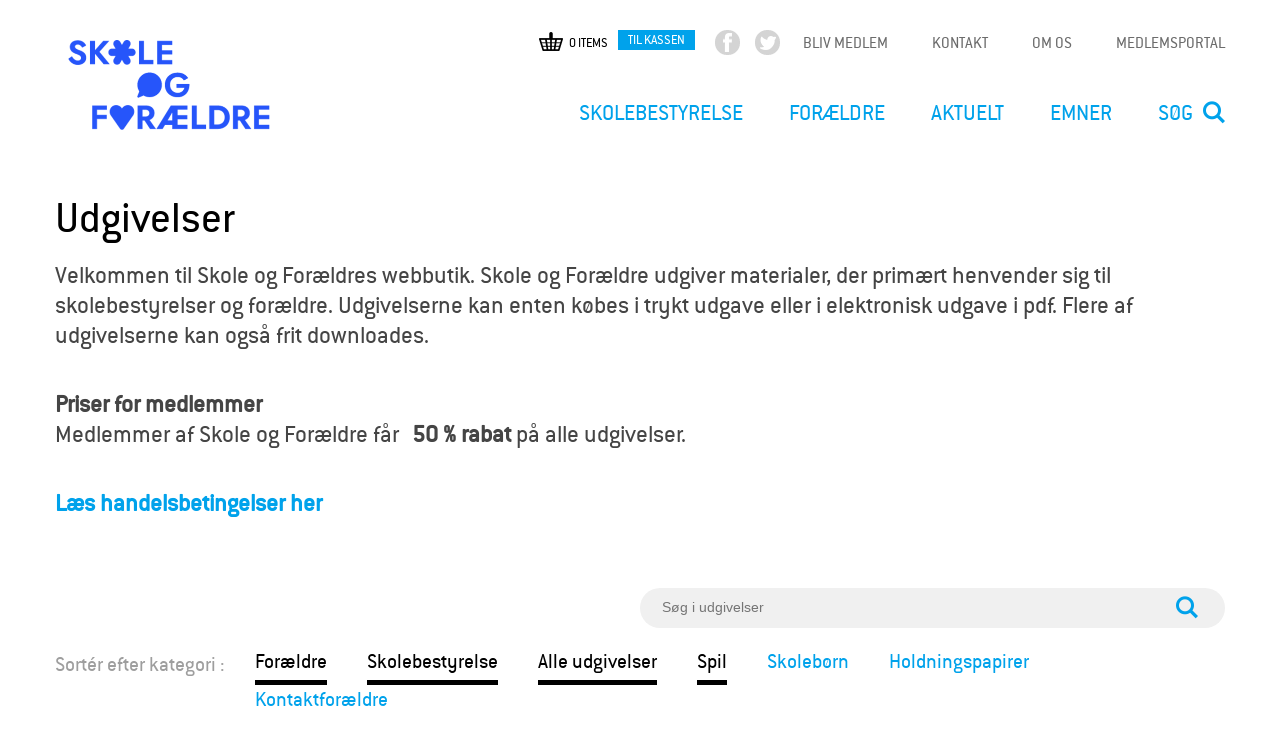

--- FILE ---
content_type: text/html; charset=utf-8
request_url: https://www.skole-foraeldre.dk/udgivelser?f%5B0%5D=im_field_category_publication%3A103&f%5B1%5D=im_field_category_publication%3A102&f%5B2%5D=im_field_category_publication%3A183&f%5B3%5D=im_field_category_publication%3A101&page=1
body_size: 9593
content:
<!DOCTYPE html>
<!--[if lt IE 7]><html class="lt-ie9 lt-ie8 lt-ie7" lang="da" dir="ltr"><![endif]-->
<!--[if IE 7]><html class="lt-ie9 lt-ie8" lang="da" dir="ltr"><![endif]-->
<!--[if IE 8]><html class="lt-ie9" lang="da" dir="ltr"><![endif]-->
<!--[if gt IE 8]><!--><html lang="da" dir="ltr"><!--<![endif]-->
<head>
<meta http-equiv="Content-Type" content="text/html; charset=utf-8" />
<meta charset="utf-8" />
<link rel="shortcut icon" href="https://www.skole-foraeldre.dk/sites/all/themes/sof_theme/favicon.ico" type="image/vnd.microsoft.icon" />
<meta name="viewport" content="width=device-width, initial-scale=1.0, user-scalable=yes" />
<meta name="MobileOptimized" content="width" />
<meta name="HandheldFriendly" content="true" />
<meta name="apple-mobile-web-app-capable" content="yes" />
<meta name="generator" content="Drupal 7 (https://www.drupal.org)" />
<link rel="canonical" href="https://www.skole-foraeldre.dk/udgivelser" />
<link rel="shortlink" href="https://www.skole-foraeldre.dk/udgivelser" />
<meta property="og:site_name" content="Skole og Forældre" />
<meta property="og:type" content="article" />
<meta property="og:url" content="https://www.skole-foraeldre.dk/udgivelser" />
<meta property="og:title" content="Udgivelser" />
<title>Udgivelser | Page 2 | Skole og Forældre</title>
<meta name="viewport" content="width=device-width, initial-scale=1" />
<script id="CookieConsent" src=https://policy.app.cookieinformation.com/uc.js data-culture="DA" data-gcm-version="2.0" type="text/javascript"></script>
<style type="text/css" media="all">
@import url("https://www.skole-foraeldre.dk/modules/system/system.base.css?t8bycj");
@import url("https://www.skole-foraeldre.dk/modules/system/system.menus.css?t8bycj");
@import url("https://www.skole-foraeldre.dk/modules/system/system.messages.css?t8bycj");
@import url("https://www.skole-foraeldre.dk/modules/system/system.theme.css?t8bycj");
</style>
<style type="text/css" media="all">
@import url("https://www.skole-foraeldre.dk/modules/comment/comment.css?t8bycj");
@import url("https://www.skole-foraeldre.dk/sites/all/modules/contrib/commerce_add_to_cart_confirmation/css/commerce_add_to_cart_confirmation.css?t8bycj");
@import url("https://www.skole-foraeldre.dk/sites/all/modules/contrib/date/date_api/date.css?t8bycj");
@import url("https://www.skole-foraeldre.dk/sites/all/modules/contrib/date/date_popup/themes/datepicker.1.7.css?t8bycj");
@import url("https://www.skole-foraeldre.dk/sites/all/modules/contrib/domain/domain_nav/domain_nav.css?t8bycj");
@import url("https://www.skole-foraeldre.dk/modules/field/theme/field.css?t8bycj");
@import url("https://www.skole-foraeldre.dk/modules/node/node.css?t8bycj");
@import url("https://www.skole-foraeldre.dk/modules/search/search.css?t8bycj");
@import url("https://www.skole-foraeldre.dk/modules/user/user.css?t8bycj");
@import url("https://www.skole-foraeldre.dk/sites/all/modules/contrib/views/css/views.css?t8bycj");
@import url("https://www.skole-foraeldre.dk/sites/all/modules/contrib/ckeditor/css/ckeditor.css?t8bycj");
</style>
<style type="text/css" media="all">
@import url("https://www.skole-foraeldre.dk/sites/all/modules/contrib/ctools/css/ctools.css?t8bycj");
@import url("https://www.skole-foraeldre.dk/sites/all/modules/contrib/panels/css/panels.css?t8bycj");
@import url("https://www.skole-foraeldre.dk/sites/all/modules/contrib/commerce/modules/line_item/theme/commerce_line_item.theme.css?t8bycj");
@import url("https://www.skole-foraeldre.dk/sites/default/files/css/follow.css?t8bycj");
</style>
<style type="text/css" media="screen">
@import url("https://www.skole-foraeldre.dk/sites/all/themes/adaptivetheme/at_core/css/at.layout.css?t8bycj");
@import url("https://www.skole-foraeldre.dk/sites/all/themes/sof_theme/css/global.base.css?t8bycj");
@import url("https://www.skole-foraeldre.dk/sites/all/themes/sof_theme/css/global.styles.css?t8bycj");
</style>
<style type="text/css" media="all">
@import url("https://www.skole-foraeldre.dk/sites/default/files/color/sof_theme-473c370f/colors.css?t8bycj");
@import url("https://www.skole-foraeldre.dk/sites/all/themes/sof_theme/css/global.font.css?t8bycj");
@import url("https://www.skole-foraeldre.dk/sites/all/themes/sof_theme/css/bellcom.css?t8bycj");
@import url("https://www.skole-foraeldre.dk/sites/all/themes/sof_theme/css/popup.css?t8bycj");
</style>
<style type="text/css" media="print">
@import url("https://www.skole-foraeldre.dk/sites/all/themes/sof_theme/css/print.css?t8bycj");
</style>
<link type="text/css" rel="stylesheet" href="https://www.skole-foraeldre.dk/sites/default/files/adaptivetheme/sof_theme_files/sof_theme.responsive.layout.css?t8bycj" media="only screen" />
<link type="text/css" rel="stylesheet" href="https://www.skole-foraeldre.dk/sites/all/themes/sof_theme/css/responsive.custom.css?t8bycj" media="only screen" />
<link type="text/css" rel="stylesheet" href="https://www.skole-foraeldre.dk/sites/all/themes/sof_theme/css/responsive.smalltouch.portrait.css?t8bycj" media="only screen and (max-width:320px)" />
<link type="text/css" rel="stylesheet" href="https://www.skole-foraeldre.dk/sites/all/themes/sof_theme/css/responsive.smalltouch.landscape.css?t8bycj" media="only screen and (min-width:320px) and (max-width:580px)" />
<link type="text/css" rel="stylesheet" href="https://www.skole-foraeldre.dk/sites/all/themes/sof_theme/css/responsive.tablet.portrait.css?t8bycj" media="only screen and (min-width:581px) and (max-width:768px)" />
<link type="text/css" rel="stylesheet" href="https://www.skole-foraeldre.dk/sites/all/themes/sof_theme/css/responsive.tablet.landscape.css?t8bycj" media="only screen and (min-width:769px) and (max-width:1024px)" />
<link type="text/css" rel="stylesheet" href="https://www.skole-foraeldre.dk/sites/all/themes/sof_theme/css/responsive.desktop.css?t8bycj" media="only screen and (min-width:1025px)" />

<!--[if lt IE 9]>
<style type="text/css" media="screen">
@import url("https://www.skole-foraeldre.dk/sites/default/files/adaptivetheme/sof_theme_files/sof_theme.lt-ie9.layout.css?t8bycj");
</style>
<![endif]-->
<script type="text/javascript" src="https://www.skole-foraeldre.dk/sites/all/modules/contrib/jquery_update/replace/jquery/1.7/jquery.min.js?v=1.7.2"></script>
<script type="text/javascript" src="https://www.skole-foraeldre.dk/misc/jquery-extend-3.4.0.js?v=1.7.2"></script>
<script type="text/javascript" src="https://www.skole-foraeldre.dk/misc/jquery-html-prefilter-3.5.0-backport.js?v=1.7.2"></script>
<script type="text/javascript" src="https://www.skole-foraeldre.dk/misc/jquery.once.js?v=1.2"></script>
<script type="text/javascript" src="https://www.skole-foraeldre.dk/misc/drupal.js?t8bycj"></script>
<script type="text/javascript" src="https://www.skole-foraeldre.dk/sites/all/modules/contrib/commerce_add_to_cart_confirmation/js/commerce_add_to_cart_confirmation.js?t8bycj"></script>
<script type="text/javascript" src="https://www.skole-foraeldre.dk/sites/default/files/languages/da_7ab2QkNrevy8Yu28B1Pr05rKYwk2EFjFc4g2-4knN1w.js?t8bycj"></script>
<script type="text/javascript" src="https://www.skole-foraeldre.dk/sites/all/modules/contrib/facetapi/facetapi.js?t8bycj"></script>
<script type="text/javascript" src="https://www.skole-foraeldre.dk/sites/all/modules/contrib/google_analytics/googleanalytics.js?t8bycj"></script>
<script type="text/javascript">
<!--//--><![CDATA[//><!--
(function(i,s,o,g,r,a,m){i["GoogleAnalyticsObject"]=r;i[r]=i[r]||function(){(i[r].q=i[r].q||[]).push(arguments)},i[r].l=1*new Date();a=s.createElement(o),m=s.getElementsByTagName(o)[0];a.async=1;a.src=g;m.parentNode.insertBefore(a,m)})(window,document,"script","https://www.google-analytics.com/analytics.js","ga");ga("create", "UA-18421930-1", {"cookieDomain":"auto"});ga("set", "anonymizeIp", true);ga("send", "pageview");
//--><!]]>
</script>
<script type="text/javascript" src="https://www.skole-foraeldre.dk/sites/all/themes/sof_theme/scripts/bot-detector.js?t8bycj"></script>
<script type="text/javascript" src="https://www.skole-foraeldre.dk/sites/all/themes/sof_theme/scripts/custom.js?t8bycj"></script>
<script type="text/javascript" src="https://www.skole-foraeldre.dk/sites/all/themes/sof_theme/scripts/popup.js?t8bycj"></script>
<script type="text/javascript">
<!--//--><![CDATA[//><!--
jQuery.extend(Drupal.settings, {"basePath":"\/","pathPrefix":"","setHasJsCookie":0,"ajaxPageState":{"theme":"sof_theme","theme_token":"WOh6V-vRqrUwRsAreMBJy-7zRx6cBSw5JmSrwtNGr0s","js":{"sites\/all\/modules\/contrib\/addthis\/addthis.js":1,"sites\/all\/modules\/contrib\/jquery_update\/replace\/jquery\/1.7\/jquery.min.js":1,"misc\/jquery-extend-3.4.0.js":1,"misc\/jquery-html-prefilter-3.5.0-backport.js":1,"misc\/jquery.once.js":1,"misc\/drupal.js":1,"sites\/all\/modules\/contrib\/commerce_add_to_cart_confirmation\/js\/commerce_add_to_cart_confirmation.js":1,"public:\/\/languages\/da_7ab2QkNrevy8Yu28B1Pr05rKYwk2EFjFc4g2-4knN1w.js":1,"sites\/all\/modules\/contrib\/facetapi\/facetapi.js":1,"sites\/all\/modules\/contrib\/google_analytics\/googleanalytics.js":1,"0":1,"sites\/all\/themes\/sof_theme\/scripts\/bot-detector.js":1,"sites\/all\/themes\/sof_theme\/scripts\/custom.js":1,"sites\/all\/themes\/sof_theme\/scripts\/popup.js":1},"css":{"modules\/system\/system.base.css":1,"modules\/system\/system.menus.css":1,"modules\/system\/system.messages.css":1,"modules\/system\/system.theme.css":1,"modules\/comment\/comment.css":1,"sites\/all\/modules\/contrib\/commerce_add_to_cart_confirmation\/css\/commerce_add_to_cart_confirmation.css":1,"sites\/all\/modules\/contrib\/date\/date_api\/date.css":1,"sites\/all\/modules\/contrib\/date\/date_popup\/themes\/datepicker.1.7.css":1,"sites\/all\/modules\/contrib\/domain\/domain_nav\/domain_nav.css":1,"modules\/field\/theme\/field.css":1,"modules\/node\/node.css":1,"modules\/search\/search.css":1,"modules\/user\/user.css":1,"sites\/all\/modules\/contrib\/views\/css\/views.css":1,"sites\/all\/modules\/contrib\/ckeditor\/css\/ckeditor.css":1,"sites\/all\/modules\/contrib\/ctools\/css\/ctools.css":1,"sites\/all\/modules\/contrib\/panels\/css\/panels.css":1,"sites\/all\/modules\/contrib\/commerce\/modules\/line_item\/theme\/commerce_line_item.theme.css":1,"sites\/default\/files\/css\/follow.css":1,"sites\/all\/themes\/adaptivetheme\/at_core\/css\/at.layout.css":1,"sites\/all\/themes\/sof_theme\/css\/global.base.css":1,"sites\/all\/themes\/sof_theme\/css\/global.styles.css":1,"sites\/all\/themes\/sof_theme\/css\/colors.css":1,"sites\/all\/themes\/sof_theme\/css\/global.font.css":1,"sites\/all\/themes\/sof_theme\/css\/bellcom.css":1,"sites\/all\/themes\/sof_theme\/css\/popup.css":1,"sites\/all\/themes\/sof_theme\/css\/print.css":1,"public:\/\/adaptivetheme\/sof_theme_files\/sof_theme.responsive.layout.css":1,"sites\/all\/themes\/sof_theme\/css\/responsive.custom.css":1,"sites\/all\/themes\/sof_theme\/css\/responsive.smalltouch.portrait.css":1,"sites\/all\/themes\/sof_theme\/css\/responsive.smalltouch.landscape.css":1,"sites\/all\/themes\/sof_theme\/css\/responsive.tablet.portrait.css":1,"sites\/all\/themes\/sof_theme\/css\/responsive.tablet.landscape.css":1,"sites\/all\/themes\/sof_theme\/css\/responsive.desktop.css":1,"public:\/\/adaptivetheme\/sof_theme_files\/sof_theme.lt-ie9.layout.css":1}},"urlIsAjaxTrusted":{"https:\/\/www.skole-foraeldre.dk\/udgivelser?f%5B0%5D=im_field_category_publication%3A103\u0026f%5B1%5D=im_field_category_publication%3A102\u0026f%5B2%5D=im_field_category_publication%3A183\u0026f%5B3%5D=im_field_category_publication%3A101\u0026page=1":true,"https:\/\/www.skole-foraeldre.dk\/search\/node":true},"facetapi":{"facets":[{"limit":"20","id":"facetapi-facet-apachesolrsolr-block-im-field-category-publication","searcher":"apachesolr@solr","realmName":"block","facetName":"im_field_category_publication","queryType":"term","widget":"facetapi_links","showMoreText":"Show more","showFewerText":"Show fewer"}]},"googleanalytics":{"trackOutbound":1,"trackMailto":1,"trackDownload":1,"trackDownloadExtensions":"7z|aac|arc|arj|asf|asx|avi|bin|csv|doc(x|m)?|dot(x|m)?|exe|flv|gif|gz|gzip|hqx|jar|jpe?g|js|mp(2|3|4|e?g)|mov(ie)?|msi|msp|pdf|phps|png|ppt(x|m)?|pot(x|m)?|pps(x|m)?|ppam|sld(x|m)?|thmx|qtm?|ra(m|r)?|sea|sit|tar|tgz|torrent|txt|wav|wma|wmv|wpd|xls(x|m|b)?|xlt(x|m)|xlam|xml|z|zip"},"adaptivetheme":{"sof_theme":{"layout_settings":{"bigscreen":"three-col-grail","tablet_landscape":"three-col-grail","tablet_portrait":"one-col-vert","smalltouch_landscape":"one-col-vert","smalltouch_portrait":"one-col-stack"},"media_query_settings":{"bigscreen":"only screen and (min-width:1025px)","tablet_landscape":"only screen and (min-width:769px) and (max-width:1024px)","tablet_portrait":"only screen and (min-width:581px) and (max-width:768px)","smalltouch_landscape":"only screen and (min-width:320px) and (max-width:580px)","smalltouch_portrait":"only screen and (max-width:320px)"}}},"commerceAddToCartConfirmation":{"overlayClass":"commerce_add_to_cart_confirmation_overlay","overlayParentSelector":"body"}});
//--><!]]>
</script>
<!--[if lt IE 9]>
<script src="https://www.skole-foraeldre.dk/sites/all/themes/adaptivetheme/at_core/scripts/html5.js?t8bycj"></script>
<![endif]-->
</head>
<body class="html not-front not-logged-in no-sidebars page-udgivelser domain-www-sof-prelive-workingpropeople-com i18n-da site-name-hidden atr-7.x-3.x atv-7.x-3.2 page-panels">
  <div id="skip-link" class="nocontent">
    <a href="#main-content" class="element-invisible element-focusable">Gå til hovedindhold</a>
  </div>
    <div id="page-wrapper">
  <div id="page" class="container page">

    <!-- !Leaderboard Region -->
    
    <header id="header" class="clearfix" role="banner">

              <!-- !Branding -->
        <div id="branding" class="branding-elements clearfix">

                      <div id="logo">
              <a href="/"><img class="site-logo" src="https://www.skole-foraeldre.dk/sites/all/themes/sof_theme/logo.png" alt="Skole og Forældre" /></a>            </div>
          
                      <!-- !Site name and Slogan -->
            <div class="element-invisible h-group" id="name-and-slogan">

                              <h1 class="element-invisible" id="site-name">Skole og Forældre</h1>
              
              
            </div>
          
        </div>
      	  <!-- NAVIGATION CONTAINERS -->
	  <div class="header-right-main-container">
	      <div class="top-navigation-first">
	      	<div class="region region-top-header-navigation"><div class="region-inner clearfix"><nav id="block-menu-menu-top-navigation" class="block block-menu no-title odd first block-count-1 block-region-top-header-navigation block-menu-top-navigation"  role="navigation"><div class="block-inner clearfix">  
  
  <div class="block-content content"><ul class="menu clearfix"><li class="first leaf menu-depth-1 menu-item-2408"><a href="/bliv-medlem" title="">BLIV MEDLEM</a></li><li class="leaf menu-depth-1 menu-item-3215"><a href="/kontakt" title="">KONTAKT</a></li><li class="leaf menu-depth-1 menu-item-3216"><a href="/sektion/om-os-0" title="">OM OS</a></li><li class="last leaf menu-depth-1 menu-item-5164"><a href="/artikel/medlemsportal" title="">medlemsportal</a></li></ul></div>
  </div></nav><div id="block-follow-site" class="block block-follow no-title even block-count-2 block-region-top-header-navigation block-site" ><div class="block-inner clearfix">  
  
  <div class="block-content content"><div class='follow-links clearfix site'><div class='follow-link-wrapper follow-link-wrapper-facebook'><a href="https://www.facebook.com/SkoleOgForaeldre" class="follow-link follow-link-facebook follow-link-site" title="Følg os på Facebook">Facebook</a>
</div><div class='follow-link-wrapper follow-link-wrapper-twitter'><a href="https://twitter.com/SkoleForaeldre" class="follow-link follow-link-twitter follow-link-site" title="Følg os på Twitter">Twitter</a>
</div></div></div>
  </div></div><div id="block-views-sof-shopping-cart-block-block" class="block block-views no-title odd last block-count-3 block-region-top-header-navigation block-sof-shopping-cart-block-block" ><div class="block-inner clearfix">  
  
  <div class="block-content content"><div class="view view-sof-shopping-cart-block view-id-sof_shopping_cart_block view-display-id-block view-dom-id-4503ffbdc2e3928de0d88838acef293f">
        
  
  
      <div class="view-empty">
      0 items<div class="line-item-summary">
      <ul class="links inline"><li class="line-item-summary-checkout first last"><a href="/cart" rel="nofollow">Til kassen</a></li></ul></div>
    </div>
  
  
  
  
  
  
</div></div>
  </div></div></div></div></div>
	      <div class="header-navigation-container">
			  <!-- Custom html element for mediaum and small navigation link -->
			  <div id="nav-activation-link"><span>Menu</span></div>	
			  <!-- Custom html element for mediaum and small navigation link -->
		      <!-- !Header Region -->
		      <div class="header-inner-navigation-container">
		      	<div class="header-inner-navigation-container-hidden">
		      		<div class="top-navigation-main"><div class="region region-header"><div class="region-inner clearfix"><nav id="block-system-main-menu" class="block block-system block-menu no-title odd first last block-count-4 block-region-header block-main-menu"  role="navigation"><div class="block-inner clearfix">  
  
  <ul class="menu clearfix"><li class="first expanded"><a href="/" title="">SKOLEBESTYRELSE</a><div class="second-level-main-container"><ul class="second-level"><li class="first expanded"><a href="/" title="">Column I</a><div class="third-level-main-container"><ul class="third-level"><li class="first leaf"><a href="/artikel/medlemssystem" title="">MEDLEMSSYSTEM</a></li>
<li class="leaf"><a href="/sektion/skolebestyrelsens-v%C3%A6rkt%C3%B8jskasse" title="">VÆRKTØJSKASSE</a></li>
<li class="leaf"><a href="/sektion/online-opslagsbog">ONLINE OPSLAGSBOG</a></li>
<li class="last leaf"><a href="/radgivning">RÅDGIVNING</a></li>
</ul></div></li>
<li class="expanded"><a href="/" title="">Column 2</a><div class="third-level-main-container"><ul class="third-level"><li class="first leaf"><a href="/sektion/folkeskolens-kvalitetsprogram" title="Overblik og hjælp til arbejdet med Folkeskolens Kvalitetsprogram">FOLKESKOLENS KVALITETSPROGRAM</a></li>
<li class="last leaf"><a href="http://www.skole-foraeldre.dk/udgivelser?f[0]=im_field_category_publication%3A101" title="">UDGIVELSER</a></li>
</ul></div></li>
<li class="last expanded"><a href="/" title="">Column 3</a><div class="third-level-main-container"><ul class="third-level"><li class="first leaf"><a href="/artikel/landsmoede-2025-bliv-en-staerkere-stemme-din-skolebestyrelse" title="Tag med til Skole og Forældres landsmøde 2025">LANDSMØDE 2025: Indflydelse gennem samarbejde</a></li>
<li class="leaf"><a href="/sektion/kompetenceudvikling-til-skolebestyrelser-kommuner-og-for%C3%A6ldre" title="Kurser for skolebestyrelser, kontaktforældre og forældre">KURSER OG WEBINARER</a></li>
<li class="last leaf"><a href="http://www.skoleborn.dk" title="">MAGASINET SKOLEBØRN</a></li>
</ul></div></li>
</ul></div></li>
<li class="expanded"><a href="/sektion/for%C3%A6ldre">FORÆLDRE</a><div class="second-level-main-container"><ul class="second-level"><li class="first expanded"><a href="/" title="">COLUMN 1</a><div class="third-level-main-container"><ul class="third-level"><li class="first leaf"><a href="/artikel/for%C3%A6ldrer%C3%A5dgivningen">FORÆLDRERÅDGIVNINGEN</a></li>
<li class="leaf"><a href="http://www.foraeldrefiduser.dk/" title="">FORÆLDREFIDUSER</a></li>
<li class="leaf"><a href="http://www.emu.dk/omraade/gsk-for%C3%A6ldre#cookieaccepted" title="">FÆLLES MÅL</a></li>
<li class="last leaf"><a href="/sektion/guides-til-skolefor%C3%A6ldre">GUIDES TIL SKOLEFORÆLDRE</a></li>
</ul></div></li>
<li class="expanded"><a href="/" title="">COLUMN 2</a><div class="third-level-main-container"><ul class="third-level"><li class="first leaf"><a href="/artikel/trivselsambassad%C3%B8rer">TRIVSELSAMBASSADØRER</a></li>
<li class="leaf"><a href="/artikel/trivsel-p%C3%A5-spil">TRIVSEL PÅ SPIL</a></li>
<li class="leaf"><a href="/sektion/kendte-om-skolen-0">KENDTE OM SKOLEN</a></li>
<li class="last leaf"><a href="/sektion/kontaktfor%C3%A6ldre">KONTAKTFORÆLDRE</a></li>
</ul></div></li>
<li class="last expanded"><a href="/" title="">COLUMN 3</a><div class="third-level-main-container"><ul class="third-level"><li class="first leaf"><a href="http://www.skole-foraeldre.dk/udgivelser?f[0]=im_field_category_publication%3A103" title="">UDGIVELSER</a></li>
<li class="leaf"><a href="/artikel/tag-for%C3%A6ldrene-med" title="">INKLUSION</a></li>
<li class="leaf"><a href="/artikel/magasinet-skoleb%C3%B8rn-0">MAGASINET SKOLEBØRN</a></li>
<li class="last leaf"><a href="/sektion/l%C3%A6r-med-dit-barn">LÆR MED DIT BARN</a></li>
</ul></div></li>
</ul></div></li>
<li class="expanded"><a href="/" title="">AKTUELT</a><div class="second-level-main-container"><ul class="second-level"><li class="first expanded"><a href="/" title="">COLUMN 1</a><div class="third-level-main-container"><ul class="third-level"><li class="first leaf"><a href="/sektion/nyheder">NYHEDER</a></li>
<li class="last leaf"><a href="/artikel/h%C3%B8ringssvar">HØRINGSSVAR</a></li>
</ul></div></li>
<li class="expanded"><a href="/" title="">COLUMN 2</a><div class="third-level-main-container"><ul class="third-level"><li class="first last leaf"><a href="/artikel/holdningspapirer">HOLDNINGSPAPIRER</a></li>
</ul></div></li>
<li class="last leaf"><a href="/" title="">COLUMN 3</a></li>
</ul></div></li>
<li class="expanded"><a href="/" title="">EMNER</a><div class="second-level-main-container"><ul class="second-level"><li class="first expanded"><a href="/" title="">Column I</a><div class="third-level-main-container"><ul class="third-level"><li class="first leaf"><a href="http://www.inklusionsklar.dk" title="">INKLUSION</a></li>
<li class="leaf"><a href="/sektion/lektier-og-hjemmearbejde">LEKTIER OG HJEMMEARBEJDE</a></li>
<li class="leaf"><a href="/sektion/l%C3%A6ringsm%C3%A5l">LÆRINGSMÅL</a></li>
<li class="leaf"><a href="/sektion/test-og-evaluering">TEST OG EVALUERING</a></li>
<li class="last leaf"><a href="/sektion/uddannelsesvalg">UDDANNELSESVALG</a></li>
</ul></div></li>
<li class="expanded"><a href="/" title="">Column 2</a><div class="third-level-main-container"><ul class="third-level"><li class="first leaf"><a href="/sektion/b%C3%B8rn-med-s%C3%A6rlige-behov">BØRN MED SÆRLIGE BEHOV</a></li>
<li class="leaf"><a href="/sektion/dannelse">DANNELSE</a></li>
<li class="leaf"><a href="/sektion/elevinddragelse-0">ELEVINDDRAGELSE</a></li>
<li class="leaf"><a href="/sektion/folkeskolereformen">FOLKESKOLEREFORMEN</a></li>
<li class="last leaf"><a href="/sektion/god-undervisning">GOD UNDERVISNING</a></li>
</ul></div></li>
<li class="last expanded"><a href="/" title="">Column 3</a><div class="third-level-main-container"><ul class="third-level"><li class="first leaf"><a href="/sektion/digitale-medier">DIGITALE MEDIER</a></li>
<li class="leaf"><a href="/sektion/motivation">MOTIVATION</a></li>
<li class="leaf"><a href="/sektion/skole-hjem-samarbejde">SKOLE-HJEM-SAMARBEJDE</a></li>
<li class="last leaf"><a href="/sektion/trivsel-og-mobning-0">TRIVSEL OG MOBNING</a></li>
</ul></div></li>
</ul></div></li>
<li class="last leaf"><a href="/search/site" title="">Søg</a></li>
</ul>
  </div></nav></div></div></div>
		      		<div class="top-navigation-second"><div class="region region-top-header-navigation"><div class="region-inner clearfix"><div class="region region-top-header-navigation"><div class="region-inner clearfix"><nav id="block-menu-menu-top-navigation" class="block block-menu no-title odd first block-count-1 block-region-top-header-navigation block-menu-top-navigation"  role="navigation"><div class="block-inner clearfix">  
  
  <div class="block-content content"><ul class="menu clearfix"><li class="first leaf menu-depth-1 menu-item-2408"><a href="/bliv-medlem" title="">BLIV MEDLEM</a></li><li class="leaf menu-depth-1 menu-item-3215"><a href="/kontakt" title="">KONTAKT</a></li><li class="leaf menu-depth-1 menu-item-3216"><a href="/sektion/om-os-0" title="">OM OS</a></li><li class="last leaf menu-depth-1 menu-item-5164"><a href="/artikel/medlemsportal" title="">medlemsportal</a></li></ul></div>
  </div></nav><div id="block-follow-site" class="block block-follow no-title even block-count-2 block-region-top-header-navigation block-site" ><div class="block-inner clearfix">  
  
  <div class="block-content content"><div class='follow-links clearfix site'><div class='follow-link-wrapper follow-link-wrapper-facebook'><a href="https://www.facebook.com/SkoleOgForaeldre" class="follow-link follow-link-facebook follow-link-site" title="Følg os på Facebook">Facebook</a>
</div><div class='follow-link-wrapper follow-link-wrapper-twitter'><a href="https://twitter.com/SkoleForaeldre" class="follow-link follow-link-twitter follow-link-site" title="Følg os på Twitter">Twitter</a>
</div></div></div>
  </div></div><div id="block-views-sof-shopping-cart-block-block" class="block block-views no-title odd last block-count-3 block-region-top-header-navigation block-sof-shopping-cart-block-block" ><div class="block-inner clearfix">  
  
  <div class="block-content content"><div class="view view-sof-shopping-cart-block view-id-sof_shopping_cart_block view-display-id-block view-dom-id-4503ffbdc2e3928de0d88838acef293f">
        
  
  
      <div class="view-empty">
      0 items<div class="line-item-summary">
      <ul class="links inline"><li class="line-item-summary-checkout first last"><a href="/cart" rel="nofollow">Til kassen</a></li></ul></div>
    </div>
  
  
  
  
  
  
</div></div>
  </div></div></div></div></div></div></div>
		      	</div>	
		      </div>
		  </div>
	  </div> 
	  <!-- NAVIGATION CONTAINERS -->
    </header>

    <!-- !Navigation -->
            
    <!-- !Breadcrumbs -->
    <div id="breadcrumb" class="clearfix"><nav class="breadcrumb-wrapper clearfix" role="navigation" aria-labelledby="breadcrumb-label"><h2 id="breadcrumb-label" class="element-invisible">Du er her</h2><ol id="crumbs" class="clearfix"><li class="crumb crumb-first"><a href="/udgivelser?f%5B0%5D=im_field_category_publication%3A103" class="active">Forældre</a></li><li class="crumb"><span class="crumb-separator"> &#187; </span><a href="/udgivelser?f%5B0%5D=im_field_category_publication%3A103&amp;f%5B1%5D=im_field_category_publication%3A102" class="active">Alle udgivelser</a></li><li class="crumb"><span class="crumb-separator"> &#187; </span><a href="/udgivelser?f%5B0%5D=im_field_category_publication%3A103&amp;f%5B1%5D=im_field_category_publication%3A102&amp;f%5B2%5D=im_field_category_publication%3A183" class="active">Spil</a></li><li class="crumb crumb-last"><span class="crumb-separator"> &#187; </span>Skolebestyrelse</li></ol></nav></div>
    <!-- !Messages and Help -->
        
    <!-- !Secondary Content Region -->
    
    <div id="columns" class="columns clearfix">
      <main id="content-column" class="content-column" role="main">
        <div class="content-inner">

          <!-- !Highlighted region -->
          
          <section id="main-content">

            
            <!-- !Main Content Header -->
                          <header id="main-content-header" class="clearfix">

                                  <h1 id="page-title">
                    Udgivelser                  </h1>
                
                
              </header>
            
            <!-- !Main Content -->
                          <div id="content" class="region">
                <div id="block-system-main" class="block block-system no-title odd first last block-count-5 block-region-content block-main" >  
  
  <div class="one-column at-panel panel-display clearfix" >
  <div class="region region-one-main">
    <div class="region-inner clearfix">
      <div class="panel-pane pane-block pane-sof-releases-page-teaser-sof-releases-page-teaser page-releases-teaser-block no-title block">
  <div class="block-inner clearfix">
    
            
    
    <div class="block-content">
      <p>Velkommen til Skole og Forældres webbutik. Skole og Forældre udgiver materialer, der primært henvender sig til skolebestyrelser og forældre. Udgivelserne kan enten købes i trykt udgave eller i elektronisk udgave i pdf. Flere af udgivelserne kan også frit downloades.</p>

<p><strong>Priser for medlemmer</strong><br />
Medlemmer af Skole og Forældre får&nbsp;<strong>50 % rabat </strong>på alle udgivelser.</p>

<p><a href="node/5334"><strong>Læs handelsbetingelser her</strong></a></p>
    </div>

    
    
  </div>
</div>
<div class="panel-separator"></div><section class="panel-pane pane-apachesolr-form block">
  <div class="block-inner clearfix">
    
              <h2 class="pane-title block-title">Sortér efter kategori</h2>
        
    
    <div class="block-content">
      <form action="https://www.skole-foraeldre.dk/udgivelser?f%5B0%5D=im_field_category_publication%3A103&amp;f%5B1%5D=im_field_category_publication%3A102&amp;f%5B2%5D=im_field_category_publication%3A183&amp;f%5B3%5D=im_field_category_publication%3A101&amp;page=1" method="post" id="apachesolr-panels-search-form" accept-charset="UTF-8"><div><div class="form-item form-type-textfield form-item-apachesolr-panels-search-form">
  <label class="element-invisible" for="edit-apachesolr-panels-search-form--2">Søg </label>
 <input title="Indtast de ord du ønsker at søge efter." placeholder="Søg i udgivelser" type="text" id="edit-apachesolr-panels-search-form--2" name="apachesolr_panels_search_form" value="" size="15" maxlength="128" class="form-text" />
</div>
<input type="hidden" name="form_build_id" value="form-9JS0TORi9deLISnizRFH4_FnFhnCRW9q43lJnWKUI6Y" />
<input type="hidden" name="form_id" value="apachesolr_panels_search_form" />
<div class="form-actions form-wrapper" id="edit-actions"><input type="submit" id="edit-submit" name="op" value="Søg" class="form-submit" /></div></div></form>    </div>

    
    
  </div>
</section>
<div class="panel-separator"></div><section class="panel-pane pane-block pane-facetapi-afmhlrorvv0j1iq3m2zhtioj00gibodg page-releases-category-listing block">
  <div class="block-inner clearfix">
    
              <h2 class="pane-title block-title">Sortér efter kategori :</h2>
        
    
    <div class="block-content">
      <div class="item-list item-list-facetapi-facetapi-links"><ul class="facetapi-facetapi-links facetapi-facet-im-field-category-publication" id="facetapi-facet-apachesolrsolr-block-im-field-category-publication"><li class="active leaf even first"><a href="/udgivelser?f%5B0%5D=im_field_category_publication%3A102&amp;f%5B1%5D=im_field_category_publication%3A183&amp;f%5B2%5D=im_field_category_publication%3A101" class="facetapi-active" id="facetapi-link">Forældre</a></li><li class="active leaf odd"><a href="/udgivelser?f%5B0%5D=im_field_category_publication%3A103&amp;f%5B1%5D=im_field_category_publication%3A102&amp;f%5B2%5D=im_field_category_publication%3A183" class="facetapi-active" id="facetapi-link--2">Skolebestyrelse</a></li><li class="active leaf even"><a href="/udgivelser?f%5B0%5D=im_field_category_publication%3A103&amp;f%5B1%5D=im_field_category_publication%3A183&amp;f%5B2%5D=im_field_category_publication%3A101" class="facetapi-active" id="facetapi-link--3">Alle udgivelser</a></li><li class="active leaf odd"><a href="/udgivelser?f%5B0%5D=im_field_category_publication%3A103&amp;f%5B1%5D=im_field_category_publication%3A102&amp;f%5B2%5D=im_field_category_publication%3A101" class="facetapi-active" id="facetapi-link--4">Spil</a></li><li class="leaf even"><a href="/udgivelser?f%5B0%5D=im_field_category_publication%3A103&amp;f%5B1%5D=im_field_category_publication%3A102&amp;f%5B2%5D=im_field_category_publication%3A183&amp;f%5B3%5D=im_field_category_publication%3A101&amp;f%5B4%5D=im_field_category_publication%3A182" class="facetapi-inactive" id="facetapi-link--5">Skolebørn</a></li><li class="leaf odd"><a href="/udgivelser?f%5B0%5D=im_field_category_publication%3A103&amp;f%5B1%5D=im_field_category_publication%3A102&amp;f%5B2%5D=im_field_category_publication%3A183&amp;f%5B3%5D=im_field_category_publication%3A101&amp;f%5B4%5D=im_field_category_publication%3A189" class="facetapi-inactive" id="facetapi-link--6">Holdningspapirer</a></li><li class="leaf even last"><a href="/udgivelser?f%5B0%5D=im_field_category_publication%3A103&amp;f%5B1%5D=im_field_category_publication%3A102&amp;f%5B2%5D=im_field_category_publication%3A183&amp;f%5B3%5D=im_field_category_publication%3A101&amp;f%5B4%5D=im_field_category_publication%3A104" class="facetapi-inactive" id="facetapi-link--7">Kontaktforældre</a></li></ul></div>    </div>

    
    
  </div>
</section>
<div class="panel-separator"></div><div class="panel-pane pane-views-panes pane-publication-listing-view-grid-listing-publication no-title block">
  <div class="block-inner clearfix">
    
            
    
    <div class="block-content">
      <div class="view view-publication-listing-view view-id-publication_listing_view view-display-id-grid_listing_publication view-dom-id-105caca0496bb8fcf636cfc39ea1f4dc">
        
  
  
      <div class="view-content">
        <div class="views-row views-row-1 views-row-odd views-row-first">
      
  <div class="views-field views-field-sm-thumb-publication-related-field-image">        <span class="field-content"></span>  </div>  
  <div class="views-field views-field-label">        <span class="field-content"><a href="https://www.skole-foraeldre.dk/publikation/h%C3%A6fte-1-introduktion">Hæfte 1: Introduktion</a></span>  </div>  
  <div class="views-field views-field-ts-node-teaser">        <span class="field-content"><a href="https://www.skole-foraeldre.dk/publikation/h%C3%A6fte-1-introduktion">Til fri download og køb:

Hæfte 1: Skolebestyrelsens arbejde - introduktion
Er første hæfte i en serie af 8 hæfter, som behandler centrale emner i skolebestyrelsens arbejde.
Introduktionshæfte til...</a></span>  </div>  </div>
  <div class="views-row views-row-2 views-row-even">
      
  <div class="views-field views-field-sm-thumb-publication-related-field-image">        <span class="field-content"></span>  </div>  
  <div class="views-field views-field-label">        <span class="field-content"><a href="https://www.skole-foraeldre.dk/publikation/guide-til-kontaktforaeldre">Guide til kontaktforældre</a></span>  </div>  
  <div class="views-field views-field-ts-node-teaser">        <span class="field-content"><a href="https://www.skole-foraeldre.dk/publikation/guide-til-kontaktforaeldre">
Langt de fleste skoler har en kontaktforældreordning, men ofte er der uklarhed om deres rolle og opgaver. Skole og Forældre har derfor udarbejdet en folder ”Guide til kontaktforældre”, som skolerne...</a></span>  </div>  </div>
  <div class="views-row views-row-3 views-row-odd">
      
  <div class="views-field views-field-sm-thumb-publication-related-field-image">        <span class="field-content"></span>  </div>  
  <div class="views-field views-field-label">        <span class="field-content"><a href="https://www.skole-foraeldre.dk/publikation/e-h%C3%A6fte-skolebestyrelsens-arbejde-inklusion">E-hæfte: Skolebestyrelsens arbejde- inklusion</a></span>  </div>  
  <div class="views-field views-field-ts-node-teaser">        <span class="field-content"><a href="https://www.skole-foraeldre.dk/publikation/e-h%C3%A6fte-skolebestyrelsens-arbejde-inklusion">Hæftet her er ment som en praktisk håndsrækning til skolebestyrelser i det vigtige og komplekse arbejde med inklusion. Hæftet giver indsigt i de aftaler og mål, der ligger for inklusion i folkeskolen...</a></span>  </div>  </div>
  <div class="views-row views-row-4 views-row-even">
      
  <div class="views-field views-field-sm-thumb-publication-related-field-image">        <span class="field-content"></span>  </div>  
  <div class="views-field views-field-label">        <span class="field-content"><a href="https://www.skole-foraeldre.dk/publikation/frav%C3%A6r-i-skolen">Fravær i skolen</a></span>  </div>  
  <div class="views-field views-field-ts-node-teaser">        <span class="field-content"><a href="https://www.skole-foraeldre.dk/publikation/frav%C3%A6r-i-skolen">Til fri download:

Fravær i skolen - sammen finder vi løsninger.
Skolebestyrelsens muligheder
Skolebestyrelsen står med et medansvar for at løfte alle elevers uddannelse og dannelse i...</a></span>  </div>  </div>
  <div class="views-row views-row-5 views-row-odd">
      
  <div class="views-field views-field-sm-thumb-publication-related-field-image">        <span class="field-content"></span>  </div>  
  <div class="views-field views-field-label">        <span class="field-content"><a href="https://www.skole-foraeldre.dk/publikation/trivsel-p%C3%A5-spil">Trivsel på Spil</a></span>  </div>  
  <div class="views-field views-field-ts-node-teaser">        <span class="field-content"><a href="https://www.skole-foraeldre.dk/publikation/trivsel-p%C3%A5-spil">







Til fri download:

Sæt trivslen på spil. Gode relationer og fælles forståelse er forudsætningen for et sundt undervisningsmiljø og social trivsel. Samtidig byder hverdagen i og omkring skolen...</a></span>  </div>  </div>
  <div class="views-row views-row-6 views-row-even">
      
  <div class="views-field views-field-sm-thumb-publication-related-field-image">        <span class="field-content"></span>  </div>  
  <div class="views-field views-field-label">        <span class="field-content"><a href="https://www.skole-foraeldre.dk/publikation/velkommen-i-skolebestyrelsen">Velkommen i skolebestyrelsen</a></span>  </div>  
  <div class="views-field views-field-ts-node-teaser">        <span class="field-content"><a href="https://www.skole-foraeldre.dk/publikation/velkommen-i-skolebestyrelsen">Til fri download:

Velkommen i skolebestyrelsen

 

 Velkomstudgivelse til de nye skolebestyrelser med information, inspiration og ideer.
 Som nyvalgt skolebestyrelse starter I ikke helt forfra i...</a></span>  </div>  </div>
  <div class="views-row views-row-7 views-row-odd">
      
  <div class="views-field views-field-sm-thumb-publication-related-field-image">        <span class="field-content"></span>  </div>  
  <div class="views-field views-field-label">        <span class="field-content"><a href="https://www.skole-foraeldre.dk/publikation/for%C3%A6ldreguide-faglig-l%C3%A6sning-og-skrivning">Forældreguide: Faglig læsning og skrivning</a></span>  </div>  
  <div class="views-field views-field-ts-node-teaser">        <span class="field-content"><a href="https://www.skole-foraeldre.dk/publikation/for%C3%A6ldreguide-faglig-l%C3%A6sning-og-skrivning">Forældreguide: Faglig læsning og skrivning til mellemtrinnet
Dit barn er begyndt på mellemtrinnet, og det betyder, at det for alvor skal til at læse og skrive fagtekster i skolen.
Fagtekster kræver...</a></span>  </div>  </div>
  <div class="views-row views-row-8 views-row-even views-row-last">
      
  <div class="views-field views-field-sm-thumb-publication-related-field-image">        <span class="field-content"></span>  </div>  
  <div class="views-field views-field-label">        <span class="field-content"><a href="https://www.skole-foraeldre.dk/publikation/for%C3%A6ldreguide-l%C3%A6sning">Forældreguide- Læsning</a></span>  </div>  
  <div class="views-field views-field-ts-node-teaser">        <span class="field-content"><a href="https://www.skole-foraeldre.dk/publikation/for%C3%A6ldreguide-l%C3%A6sning">Kun til fri download:

Et kvarter om dagen - har du tid til det? Inspirationsfolder til  indskolingsforældre, som fortæller om, hvordan de kan være med til at styrke deres barns læsning.

Oplæsning...</a></span>  </div>  </div>
    </div>
  
      <h2 class="element-invisible">Sider</h2><div class="item-list item-list-pager"><ul class="pager"><li class="pager-first even first"><a title="Gå til første side" href="/udgivelser?f%5B0%5D=im_field_category_publication%3A103&amp;f%5B1%5D=im_field_category_publication%3A102&amp;f%5B2%5D=im_field_category_publication%3A183&amp;f%5B3%5D=im_field_category_publication%3A101">« første</a></li><li class="pager-previous odd"><a title="Gå til forrige side" href="/udgivelser?f%5B0%5D=im_field_category_publication%3A103&amp;f%5B1%5D=im_field_category_publication%3A102&amp;f%5B2%5D=im_field_category_publication%3A183&amp;f%5B3%5D=im_field_category_publication%3A101">‹ forrige</a></li><li class="pager-item even"><a title="Gå til side 1" href="/udgivelser?f%5B0%5D=im_field_category_publication%3A103&amp;f%5B1%5D=im_field_category_publication%3A102&amp;f%5B2%5D=im_field_category_publication%3A183&amp;f%5B3%5D=im_field_category_publication%3A101">1</a></li><li class="pager-current odd">2</li><li class="pager-item even"><a title="Gå til side 3" href="/udgivelser?f%5B0%5D=im_field_category_publication%3A103&amp;f%5B1%5D=im_field_category_publication%3A102&amp;f%5B2%5D=im_field_category_publication%3A183&amp;f%5B3%5D=im_field_category_publication%3A101&amp;page=2">3</a></li><li class="pager-item odd"><a title="Gå til side 4" href="/udgivelser?f%5B0%5D=im_field_category_publication%3A103&amp;f%5B1%5D=im_field_category_publication%3A102&amp;f%5B2%5D=im_field_category_publication%3A183&amp;f%5B3%5D=im_field_category_publication%3A101&amp;page=3">4</a></li><li class="pager-item even"><a title="Gå til side 5" href="/udgivelser?f%5B0%5D=im_field_category_publication%3A103&amp;f%5B1%5D=im_field_category_publication%3A102&amp;f%5B2%5D=im_field_category_publication%3A183&amp;f%5B3%5D=im_field_category_publication%3A101&amp;page=4">5</a></li><li class="pager-item odd"><a title="Gå til side 6" href="/udgivelser?f%5B0%5D=im_field_category_publication%3A103&amp;f%5B1%5D=im_field_category_publication%3A102&amp;f%5B2%5D=im_field_category_publication%3A183&amp;f%5B3%5D=im_field_category_publication%3A101&amp;page=5">6</a></li><li class="pager-next even"><a title="Gå til næste side" href="/udgivelser?f%5B0%5D=im_field_category_publication%3A103&amp;f%5B1%5D=im_field_category_publication%3A102&amp;f%5B2%5D=im_field_category_publication%3A183&amp;f%5B3%5D=im_field_category_publication%3A101&amp;page=2">næste ›</a></li><li class="pager-last odd last"><a title="Gå til sidste side" href="/udgivelser?f%5B0%5D=im_field_category_publication%3A103&amp;f%5B1%5D=im_field_category_publication%3A102&amp;f%5B2%5D=im_field_category_publication%3A183&amp;f%5B3%5D=im_field_category_publication%3A101&amp;page=5">sidste »</a></li></ul></div>  
  
  
  
  
</div>    </div>

    
    
  </div>
</div>
    </div>
  </div>
</div>

  </div>              </div>
            
            <!-- !Feed Icons -->
            
            
          </section><!-- /end #main-content -->

          <!-- !Content Aside Region-->
          
        </div><!-- /end .content-inner -->
      </main><!-- /end #content-column -->

      <!-- !Sidebar Regions -->
            
    </div><!-- /end #columns -->

    <!-- !Tertiary Content Region -->
    
    <!-- !Footer -->
    <div class="footer-main-container">
      <!-- Social media region -->
	    

      <div class="footer-social-region" >
      	<h2>følg med</h2>
      	<div class="region region-social-media-region"><div class="region-inner clearfix"><section id="block-mailchimp-signup-sof-mailchimp-form" class="block block-mailchimp-signup odd first block-count-6 block-region-social-media-region block-sof-mailchimp-form" ><div class="block-inner clearfix">  <div class="mailchimp-signup-sof"><div class="sof_footer_social_media_icon"></div>
      <h2 class="block-title">Nyhedsbrev</h2>
  
  <div class="block-content content"><form class="mailchimp-signup-subscribe-form" action="https://www.skole-foraeldre.dk/udgivelser?f%5B0%5D=im_field_category_publication%3A103&amp;f%5B1%5D=im_field_category_publication%3A102&amp;f%5B2%5D=im_field_category_publication%3A183&amp;f%5B3%5D=im_field_category_publication%3A101&amp;page=1" method="post" id="mailchimp-signup-subscribe-block-sof-mailchimp-form-form" accept-charset="UTF-8"><div><div class="mailchimp-signup-subscribe-form-description">Tilmeld dig Skole og Forældres nyhedsbrev.</div><div id="sof-general-tweaks-mailchimp"> <div id="mailchimp-newsletter-54dd9a130a-mergefields" class="mailchimp-newsletter-mergefields"><div class="form-item form-type-textfield form-item-mergevars-EMAIL">
  <label for="edit-mergevars-email">Email Address <span class="form-required" title="Dette felt er obligatorisk.">*</span></label>
 <input type="text" id="edit-mergevars-email" name="mergevars[EMAIL]" value="" size="25" maxlength="128" class="form-text required" />
</div>
</div><input type="hidden" name="form_build_id" value="form--yz5fuG_uQSQ84o7GBy9uOaUC3EQJYZCNv6_ASRCI70" />
<input type="hidden" name="form_id" value="mailchimp_signup_subscribe_block_sof_mailchimp_form_form" />
</div><div class="form-actions form-wrapper" id="edit-actions--2"><input type="submit" id="edit-submit--2" name="op" value="Send" class="form-submit" /></div></div></form></div>
  </div></div></section><div id="block-sof-footer-social-media-sof-footer-social-media" class="block block-sof-footer-social-media no-title even last block-count-7 block-region-social-media-region block-sof-footer-social-media" ><div class="block-inner clearfix">  
  
  <div class="block-content content">
<div class="sof_footer_social_media_block">
      <div class="footer_social_media_facebook" >
      <div class="sof_footer_social_media_icon" >
        <a href="https://www.facebook.com/SkoleOgForaeldre" target="_blank"><img src="https://www.skole-foraeldre.dk/sites/all/themes/sof_theme/css/images/facebook-social-media.png"/></a>      </div>
      <h5>Facebook</h5>
      <p>Deltag i debatten på Skole og Forældres Facebook-side.</p>
      <a href="https://www.facebook.com/SkoleOgForaeldre" target="_blank">Læs mere</a>    </div>
      <div class="footer_social_media_twitter" >
      <div class="sof_footer_social_media_icon" >
        <a href="https://twitter.com/SkoleForaeldre" target="_blank"><img src="https://www.skole-foraeldre.dk/sites/all/themes/sof_theme/css/images/twiiter-social-media.png"/></a>      </div>
      <h5>Twitter</h5>
      <p>Den hurtige version. Tweets med links til Skole og Forældres pressemeddelelser m.v.</p>
      <a href="https://twitter.com/SkoleForaeldre" target="_blank">Læs mere</a>    </div>
  </div>
</div>
  </div></div></div></div>      </div>
              <!-- Footer region -->
      <footer id="footer" class="clearfix" role="contentinfo">
        <div class="region-footer">
          <div class="footer-logo">
		        <img src="https://www.skole-foraeldre.dk/sites/all/themes/sof_theme/footer_logo.png" />
		      </div>
          <div class="region region-footer-right-short"><div class="region-inner clearfix"><section id="block-block-1" class="block block-block odd first last block-count-8 block-region-footer-right-short block-1" ><div class="block-inner clearfix">  
      <h2 class="block-title">Kontakt</h2>
  
  <div class="block-content content"><p>+ 45 33 26 17 21<br />
<a href="mailto:post@skole-foraeldre.dk">post@skole-foraeldre.dk</a></p>

<p>Skole og Forældre,<br />
Valdemarsgade 8, 2. sal<br />
1665 København V</p>

<p>CVR-nummer: 10 75 34 14<br />
EAN-nummer: 5797200086761</p>
</div>
  </div></section></div></div>	        <div class="region region-footer-left-long"><div class="region-inner clearfix"><div id="block-block-2" class="block block-block no-title odd first block-count-9 block-region-footer-left-long block-2" ><div class="block-inner clearfix">  
  
  <div class="block-content content"><p>Skole og Forældre er landsorganisationen for skolebestyrelser og forældre til børn i folkeskolen. Vi gør skolebestyrelsesmedlemmer og forældre stærkere.</p>

<p>Denne hjemmeside anvender kun funktionelle cookies. <a href="http://www.skole-foraeldre.dk/artikel/privatlivspolitik">Se privatlivspolitik</a></p>
</div>
  </div></div><div id="block-block-13" class="block block-block no-title even last block-count-10 block-region-footer-left-long block-13" ><div class="block-inner clearfix">  
  
  <div class="block-content content"><!-- Basechat fixed entry start /  --><!-- Adds fixed element --><!-- Insert on all pages over body-end or in header--><script type="text/javascript" async="" src="https://phs.basechat.com/js/basechat-integration.js?winid=742842137902"></script><!--Basechat fixed entry end --></div>
  </div></div></div></div>	      	     </div>
      </footer>
    </div>
  </div>
</div>
  <script type="text/javascript" src="https://www.skole-foraeldre.dk/sites/all/modules/contrib/addthis/addthis.js?t8bycj"></script>
</body>
</html>


--- FILE ---
content_type: text/css
request_url: https://www.skole-foraeldre.dk/sites/default/files/color/sof_theme-473c370f/colors.css?t8bycj
body_size: 1768
content:

/* ---------- Color Module Styles ----------- */

/* Applay color to elements  */
.news-deck-view-content .views-field-title a,
.news-deck-top-content .views-field-view-node,
.news-deck-top-content .views-field-view-node span a,
.region-header nav ul.first-level li a,
.first-level li.slideul .third-level a,
#block-system-main-menu ul li a,
.article-region .field-name-body h4,
.article-region .field-name-body h2,
.article-region .field-name-body blockquote p,
.sof-column-content blockquote p,
body.node-type-basic-page .field-name-body blockquote p,
.sof-column-content blockquote p,
.article-region .field-name-body blockquote:before,
.sof-column-content blockquote:before,
body.node-type-basic-page .field-name-body  h2,
body.node-type-basic-page .field-name-body  h4,
.node-webform .form-item label,
.node-webform .webform-progressbar-outer,
.back-to-all-releases-link,
.publication-bottom-container  .views-field-title a,
body.node-type-basic-page .field-name-body blockquote:before,
.pane-read-also-read-also-pane .views-field-view-node a,
.section-header .views-field-view-node a,
.section-default-listiing .views-row a,
.region-header nav .menu  li.last.leaf:after,
.footer_social_media_facebook a,
.footer_social_media_twitter a,
.sof-column-content h2,
.sof-column-content h4,
.recomendation-overview .views-row a,
.pane-bundle-also-see-pane .read-more a,
.new-search-wrapper:before,
.apachesolr_search-results li h3 a,
.search-category .links li a,
.toolbox-search-wrapper:after,
.view-publication-listing-view .views-field-label a,
.item-list-facetapi-facetapi-links li a,
#user-login label,
#user-pass label,
.pane-node-author .username,
body.node-type-basic-page .author-datetime a,
#views-form-commerce-cart-form-sof-default .views-field-line-item-title a,
.view-sof-commerce-cart-checkout-summary .views-field-line-item-title a,
#commerce-checkout-form-checkout .form-item  label,
#commerce-checkout-form-checkout #edit-cancel,
#commerce-checkout-form-shipping #edit-commerce-shipping .fieldset-wrapper,
#commerce-checkout-form-shipping #edit-back,
#commerce-checkout-form-review #edit-back,
#commerce-checkout-form-review .checkout-help,
#commerce-checkout-form-review  #edit-checkout-review .pane-data .form-item,
#commerce-checkout-form-review  #edit-checkout-review .pane-data .field-item,
#commerce-checkout-form-review  #edit-checkout-review .pane-data .field-item a,
#commerce-checkout-form-review .form-item-commerce-payment-payment-method label,
#dibs-frontend-redirect-form .checkout-help,
#commerce-checkout-form-complete .checkout-completion-message a,
.entity-commerce-order .field-name-commerce-customer-billing .field-item,
.entity-commerce-order .field-name-commerce-customer-shipping .field-item,
.entity-commerce-order .field-name-commerce-customer-billing .field-item a,
.entity-commerce-order .field-name-commerce-customer-shipping .field-item a,
.cart-empty-page,
.form-item-attributes-product-select::after,
.form-item-attributes-field-sof-commerce-type label,
.form-item-attributes-product-select label,
.field-name-field-related-terms .field-item a,
.view-display-id-related_terms_pane a,
.form-item-customer-profile-billing-field-sof-commerce-customer-type-und::after,
.ui-selectmenu-menu ul li.ui-state-hover a,
.article-news-main-container .field-name-body blockquote:before,
body.node-type-basic-page .field-name-body blockquote:before,
.article-news-main-container .field-name-body blockquote p,
body.node-type-basic-page blockquote p,
.left-article-region .field-name-body a,
body.node-type-basic-page a,
.field-name-field-accept-terms-and-condition label,
.field-name-field-accept-terms-and-condition .description,
.field-name-field-accept-terms-and-condition .description a,
.page-releases-teaser-block a {
  color: #00a2eb;
}
.mag-deck-right-group .field-name-field-magazine-links .field-item a:hover {
  color: #00a2eb;
}
/* Applay color to elements  */
.commerce-add-to-cart-confirmation .added-product-title,
.commerce-add-to-cart-confirmation .views-field-commerce-total .field-content{
  color: #00a2eb!important;
}
.ui-state-default .ui-icon {
  border-top: 7px solid #00a2eb;
}
/* Applay background color to elements  */
#footer,
.right-article-region .right-region-top-links a,
ul.pager li.pager-current,
ul.pager li.pager-next,
ul.pager li.pager-last,
ul.pager li.pager-first,
ul.pager li.pager-previous,
.news-deck-newsletter,
.news-deck-bottom-right-content .follow-link-wrapper-facebook,
.news-deck-bottom-right-content .follow-link-wrapper-twitter,
.follow-link-wrapper-twitter,
.pane-bundle-also-see-pane .field-name-field-single-link a,
.pane-bundle-intro-deck-pane,
.node-webform .webform-progressbar-page.current,
.node-webform .webform-progressbar-page,
.node-webform .webform-progressbar-page,
.webform-progressbar-inner,
.node-webform .form-submit.ajax-processed,
.node-webform .form-actions input,
.publication-top-right-container .field-name-field-single-link .field-item a,
.publication-top-right-container .download-as-pdf-out,
.sof_footer_social_media_icon,
#node_article_full_group_bottomaregion  .field-item a,
.pane-sof-toolbox-search,
.article-region .field-name-body a.download-article-pdf,
a.sof-pdf-generate-inline-link,
.mailchimp-signup-subscribe-form .form-submit,
body.page-user ul.primary li:hover,
body.page-user ul.primary li.active,
#user-login .form-submit,
#user-pass .form-submit,
.publication-top-right-container .download-as-pdf,
#views-form-commerce-cart-form-sof-default .views-field-edit-delete input,
#views-form-commerce-cart-form-sof-default tr th,
.view-commerce-coupon-review-pane tr th,
.view-commerce-coupon-review-pane .views-field-remove-from-order a,
#views-form-commerce-cart-form-sof-default  #edit-actions input,
#commerce-checkout-form-checkout #edit-cart-contents legend,
.view-sof-commerce-cart-checkout-summary .views-field-edit-delete input,
.view-sof-commerce-cart-checkout-summary tr th,
.view-sof-commerce-cart-checkout-summary  #edit-actions input,
#commerce-checkout-form-checkout .customer_profile_shipping legend,
#commerce-checkout-form-checkout #edit-customer-profile-billing legend,
#commerce-checkout-form-checkout #edit-continue,
#commerce-checkout-form-shipping #edit-commerce-shipping legend,
#commerce-checkout-form-shipping #edit-continue,
#commerce-checkout-form-review .checkout-review .pane-title td,
#commerce-checkout-form-review #edit-continue,
#commerce-checkout-form-review #edit-commerce-payment legend,
#dibs-frontend-redirect-form #edit-submit,
.view-commerce-line-item-table tr th,
.entity-commerce-order .field-name-commerce-customer-billing > h2,
.entity-commerce-order .field-name-commerce-customer-shipping > h2,
#block-views-sof-shopping-cart-block-block .view-footer .links,
#block-views-sof-shopping-cart-block-block .view-empty .links,
body.page-node-done .links a,
#edit-commerce-coupon legend,
.form-item-attributes-field-sof-commerce-type input[type="radio"]:checked ~ label:before,
.field-name-field-sof-commerce-product .form-submit,
body.page-user-orders #tasks ul li,
.right-article-region .pane-node-field-publication-control-link a,
.right-article-region .pane-node-download-as-pdf a,
.pane-node-field-link .field-item a,
.view-commerce-line-item-table tr th,
.form-item-commerce-shipping-shipping-service input[type="radio"]:checked ~ label:before,
.form-item-commerce-payment-payment-method input[type="radio"]:checked ~ label:before,
.commerce_fieldgroup_pane__group_terms_and_conditions legend {
  background-color: #00a2eb;
}

/* Applay background color to elements  */
.commerce-add-to-cart-confirmation .checkout{
  background-color: #00a2eb!important;
}

/* Applay border color to elements  */
div.messages.commerce-add-to-cart-confirmation{
	border-color:#00a2eb;
}


--- FILE ---
content_type: text/css
request_url: https://www.skole-foraeldre.dk/sites/all/themes/sof_theme/css/global.styles.css?t8bycj
body_size: 20031
content:
/*
 * @file
 * global.styles
 *
 * Styles you add here will load for all device sizes, they are "global", as
 * opposed to "responsive" styles, which only load for a given breakpoint (media
 * query) that you set in theme settings. See the README for more details.
 *
 *
 * How to use this file:
 * --------------------
 *
 * There are many empty selectors and some basic styles to act as a guide.
 * Nothing is set in stone and you can change anything - even delete all of it
 * and start with your own clean slate.
 *
 * See global.base also which includes normalize.css and some additional
 * helper classes and base styles.
 */

/* =============================================================================
 *   Base
 * ========================================================================== */

/*
 * To preserve theme settings never apply font properties to the HTML element.
 * This is critically important if you are using the Responsive JavaScript
 * feature as this relies on being able to set a pseudo font family on the HTML
 * element. If you need to set default font properties of any kind use the BODY
 * element as these can be overridden using font theme settings.
 */

html, body {
  margin-right: 0px;
  margin-bottom: 0px;
  margin-left: 0px;
  padding-left: 0px;
  font-family: "conduit_itcregular",sans-serif;
  font-weight: normal;
  color: black;
  font-size: 14px;
  height: 100%;
}
body {
  line-height: 1.2;
}
/* =============================================================================
 *   Wrappers
 * ========================================================================== */

/*
 * Outer wrappers:
 * - #page-wrapper: body > #page-wrapper
 * - #page: body > #page-wrapper > #page
 * - .container: body > #page-wrapper > #page.container
 *
 * The .container class holds the page width value from theme settings.
 */
#page-wrapper,
#page  {
  min-height: 100%;
  height: 100%;
}
#page {
  margin-top: 30px;
}
.footer-main-container {
  float: left;
  width: 100%;
}
/*
 * Wraps all header elements - branding and .region-header
 */
#header {
  margin: 0 auto;
  width: 100%;
  max-width: 1170px;
  position: relative;
  padding-bottom: 30px;
  -webkit-box-sizing: border-box;
  -moz-box-sizing: border-box;
  box-sizing: border-box;
}
/*
 * Wraps the sidebars the content column
 */
#columns {
  padding: 0px;
  max-width: 1170px;
  -webkit-box-sizing: border-box;
  -moz-box-sizing: border-box;
  box-sizing: border-box;
  min-height: 200px!important;
  margin: 0 auto;
}

/*
 * Wraps the main-content-header, the content region and feed-icons. Use this
 * wrapper to style the entire main content column
 */
#main-content {
  margin: 0 auto;
  width: 100%;
  max-width: 1170px;
  position: relative;
  height: 100%;
}
/*
 * Footer wrapper
 */
#footer {
  width: 100%;
  clear: both;
  padding: 40px 0 30px 0;
  margin: 0;
  -webkit-box-sizing: border-box;
  -moz-box-sizing: border-box;
  box-sizing: border-box;
}
#footer a {
  color: #000;
}
#footer a:hover {
  text-decoration: underline;
}
/**
 * Footer region
**/
.footer-social-region {
  width: 100%;
  float: left;
  padding:0;
  background: #f0f0f0;
  -webkit-box-sizing: border-box;
  -moz-box-sizing: border-box;
  box-sizing: border-box;
}
.footer-social-region > h2 {
  width: 100%;
  max-width: 1170px;
  margin: 0 auto;
  padding: 25px 0 30px 0;
  text-align: center;
  text-transform: uppercase;
  font-size: 36px;
  font-weight: 400;
  line-height: 50px;
}

/* Mailchimp integration */
.block-mailchimp-signup {
  float: left;
  width: 33.3%;
}
.block-mailchimp-signup  .sof_footer_social_media_icon {
  background-image: url('images/footer-newsleter.png');
  background-position: center center;
  background-repeat: no-repeat;
  background-size: 54px 40px;
}
/* Social Media Integration */
.footer-social-region .region-social-media-region {
  margin: 0 auto 30px auto;
  width: 100%;
  max-width: 1170px;
}
.footer-social-region .region-social-media-region * {
  -webkit-box-sizing: border-box;
  -moz-box-sizing: border-box;
  box-sizing: border-box;
}
.footer_social_media_facebook,
.footer_social_media_twitter {
  width: 50%;
  float: left;
  padding: 0 10px;
  text-align: center;
}
.sof_footer_social_media_icon {
  margin: 0 auto;
  border-radius: 40px;
  width: 80px;
  height: 80px!important;
}
.footer_social_media_facebook .sof_footer_social_media_icon img {
  width: 25px;
  margin-top: 15px;
}
.footer_social_media_twitter .sof_footer_social_media_icon img {
  width: 55px;
  margin-top: 20px;
}
.footer_social_media_facebook .sof_footer_social_media_icon a,
.footer_social_media_twitter .sof_footer_social_media_icon a {
  width: 80px;
  height: 80px;
  display: inline-block;
  padding: 0px;
}
.footer_social_media_facebook h5,
.footer_social_media_twitter h5,
.mailchimp-signup-sof h2 {
  color: rgba(69, 69, 69, 0.8);
  font-size: 30px;
  font-weight: 400;
  line-height: 30px;
  text-align: center;
  text-decoration: none;
  text-transform: uppercase;
  margin: 20px 0 25px 0;
}
.footer_social_media_facebook p,
.footer_social_media_twitter p,
.mailchimp-signup-sof div {
  font-family: 'conduit_itclight';
  color: #454545;
  font-size: 19px;
  font-weight: 200;
  line-height: 22px;
  text-align: center;
  margin-bottom: 5px;
  height: 64px;
}
.mailchimp-newsletter-wrapper,
.mailchimp-signup-subscribe-form label {
  display: none;
}
.mailchimp-signup-subscribe-form {
  margin: 20px 0 0 0;
}
#sof-general-tweaks-mailchimp {
  float: left;
  width: 73%;
  height: 45px!important;
}
.mailchimp-newsletter-mergefields div {
  margin: 0;
  padding: 0;
}
.mailchimp-newsletter-mergefields input {
  float: left;
  height: 45px;
  width: 100%;
  font-size: 16px;
  font-weight: 200;
  padding: 0 0 0 10px;
  margin-right: 11px;
  border-radius: 0px;
  border: 1px solid #ccc;
}
.mailchimp-newsletter-mergefields input.error {
  background-color: rgba(255, 0, 0, 0.09);
}
.mailchimp-newsletter-mergefields input:focus,
.mailchimp-newsletter-mergefields input.focus {
  border: 1px solid rgba(82, 168, 236, 0.8);
}
.mailchimp-signup-subscribe-form .form-actions {
  float: right;
  margin-top: 2px;
  width: 20%;
}
.mailchimp-signup-subscribe-form .form-submit { 
  padding: 10px;
  width: 100%;
  height: 41px;
  color: #fff;
  font-size: 14px;
  border-radius: 2px;
  text-transform: uppercase;
  border: none;
  -webkit-box-sizing: border-box;
  -moz-box-sizing: border-box;
  box-sizing: border-box;
}
.mailchimp-signup-subscribe-form .form-submit:hover {
  opacity: 0.8;
}
.mailchimp-signup-subscribe-form #messages {
  height: 30px;
}
.mailchimp-signup-subscribe-form.messages.error:before {
  content: '*';
  font-size: 18px;
}
.thanks-message-mailchimp {
  padding-top: 25px;
  height: 30px!important;
  float: left;
  font-size: 21px;
  font-weight: 200;
  color: #000!important;
}
.thank-icon:nth-child(1) {
  display: none;
}
.thank-icon{
  float: left;
  width: 30px;
  height: 30px;
  margin: -5px 13px 0 0 ;
  border-radius: 25px;
  background-color: #28A17A;
  background-image: url('images/thank-message-icon.png');
  background-position: 50% 50%;
  background-size: 18px 17px;
  background-repeat: no-repeat;
}
.ajax-progress-throbber {
  display: none;
}
.mailchimp-signup-subscribe-form .messages.error {
  color: #d40000;
  font-size: 18px;
  font-style: italic;
  text-align: left;
  height: 20px !important;
  margin: 0;
  padding: 0;
  background: none;
  border: none;
}
.footer_social_media_facebook a,
.footer_social_media_twitter a {
  font-size: 20px;
  text-transform: uppercase;
  line-height: 30px;
  margin: 0;
  padding-top: 10px;
}
.footer_social_media_facebook a:hover,
.footer_social_media_twitter a:hover {
  color: #000;
}
.block-sof-footer-social-media {
  float: right;
  width: 66.6%;
}
.region-footer {
  max-width: 1170px;
  margin: 0 auto;
  padding: 0;
  -webkit-box-sizing: border-box;
  -moz-box-sizing: border-box;
  box-sizing: border-box;
  color: #000;
  font-family: "conduit_itclight";
  font-size: 19px;
}
/*
 * Panels may need additional margin wrangling when in the $content region
 */
.panel-3col-custom {
  width: 100%;
  max-width: 1170px;
  margin: 0 auto;
}

/*
 * Wraps the header
 */
#header-wrapper {
  /* Debug styles, is this working */
  background: rgba(255, 192, 203, 0.5);
}

/*
 * Footer wrapper
 */
#footer-wrapper {
  /* Debug styles, is this working? */
  background: rgba(255, 192, 203, 0.5);
}
/* =============================================================================
 *   Home Page
 * ========================================================================== */
body.page-home #main-content,
body.page-home #columns,
#home-page-panel,
body.page-home .panel-col-full-main {
  -webkit-box-sizing: border-box;
  -moz-box-sizing: border-box;
  box-sizing: border-box;
  height: auto !important;
  min-height: 100px!important;
  margin: 0!important;
  padding: 0;
  width: 100%;
  max-width: 100%;
}
.panels-ipe-portlet-wrapper {
  float: left;
  width: 100%;
}
/* =============================================================================
 *   DECK STYLING
 * ========================================================================== */
.panel-3col-custom .panel-separator {
  margin: 0;
}
.panel-pane .fixed-pane-title {
  width: 100%;
  max-width: 1170px;
  margin: 0 auto;
  padding:25px 20px 30px 20px;
  -webkit-box-sizing: border-box; /* Safari/Chrome, other WebKit */
  -moz-box-sizing: border-box;    /* Firefox, other Gecko */
  box-sizing: border-box;
  text-transform: uppercase;
  text-align: center;
  color: #000;
  font-size: 36px;
  font-weight: 400;
  line-height: 50px;
}
/* Slider Deck  */
.flexslider .flex-prev,
.flexslider .flex-next {
  opacity: 1;
}
body.node-type-slider #columns,
body.node-type-slider #main-content {
  max-width: 100%;
}
.node-slider{
  background: none repeat scroll 0 0 rgba(153, 153, 153, 0.5);
  clear: both;
  position: relative;
  height: 500px;
  text-align: center;
}
.node-slider .node-content,
.node-slider .node-content .flexslider,
.node-slider .node-content .flexslider .slides,
.node-slider .node-content .flexslider .slides li {
  width: 100%;
  margin: 0;
  padding: 0;
}
.node-slider .slides li a {
  float: left;
  width: 100%;
  height: 100%;
}
.node-slider  .node-title,
.node-slider ul.links {
  display: none!important;
}
.field-collection-item-field-slides-content {
  height: 500px;
}
.field-collection-item-field-slides-content .content {
  height: 100%;
}
.slide-background {
  width: 100%;
  height: 100%;
  position: relative;
  display: inline-block;
  vertical-align: top;
  background-position: 50% 50%;
  background-size: cover;
  text-align: left;
  overflow: hidden;
}
.slide-inner-content {
  width: 100%;
  max-width: 1170px;
  margin: 60px auto 0 auto;
  padding-right: 28%;
  -webkit-box-sizing: border-box; /* Safari/Chrome, other WebKit */
  -moz-box-sizing: border-box;    /* Firefox, other Gecko */
  box-sizing: border-box;
}
.slide-inner-content .field-name-field-small-title .field-item {
  width: 100%;
  left: 15%;
  top: 75px;
  z-index: 21;
  padding: 0 30px;
  float: left;
  color: #fff;
  font-size: 4.5em;
  line-height: 95%;
  list-style-type: none;
  text-shadow: #000 1px 1px 19px;
  -webkit-box-sizing: border-box; /* Safari/Chrome, other WebKit */
  -moz-box-sizing: border-box;    /* Firefox, other Gecko */
  box-sizing: border-box;
}
.slide-inner-content .field-name-field-teaser .field-item {
  width: 100%;
  float: left;
  left: 15%;
  top: 135px;
  z-index: 3;
  border-radius: 0;
  color: #fff;
  font-size: 26px;
  font-weight: 200;
  line-height: 30px;
  padding: 20px 30px 10px 30px;
  text-align: left;
  text-shadow: 1px 1px 16px #000;
  -webkit-box-sizing: border-box; /* Safari/Chrome, other WebKit */
  -moz-box-sizing: border-box;    /* Firefox, other Gecko */
  box-sizing: border-box;
}
/* Search in the Toolbox */
.pane-sof-toolbox-search {
  float: left;
  width: 100%;
  margin: 0;
  padding: 0;
}
.pane-sof-toolbox-search .block-content {
  width: 100%;
  max-width: 1170px;
  margin: 0px auto;
}
.sof_toolbox_wrapper,
.sof_toolbox_wrapper .form-item,
.sof_toolbox_wrapper .item-list {
  float: left;
  width: 100%;
  margin: 0;
  -webkit-box-sizing: border-box; /* Safari/Chrome, other WebKit */
  -moz-box-sizing: border-box;    /* Firefox, other Gecko */
  box-sizing: border-box;
}
.sof_toolbox_wrapper .form-item label {
  margin: 0px 0 25px 0;
  padding: 0;
  line-height: 50px;
  color: #fff;
  font-weight: 400;
  font-size: 30px;
  text-align: center;
  text-transform: uppercase;
}
.sof_toolbox_wrapper .form-item-search-field {
  margin-top: 23px;
}
.toolbox-search-wrapper {
  width: 100%;
  padding: 15px 15px 10px 20px;
  margin: 0 0 23px 0;
  position: relative;
  border-radius: 30px;
  border: none;
  background-color: #f0f0f0;
  font-size: 16px;
  color: rgba(69, 69, 69, 0.61);
  -webkit-box-sizing: border-box; /* Safari/Chrome, other WebKit */
  -moz-box-sizing: border-box;    /* Firefox, other Gecko */
  box-sizing: border-box;
}
.toolbox-search-wrapper input {
  width: 100%;
  border: none;
  background: #f0f0f0;
}
.toolbox-search-wrapper:after {
   content: "\e801";
   font-family: "fontello";
   font-size: 30px;
   text-align: center;
   line-height: 38px;
   position: absolute;
   right: 20px;
   bottom: 6px;
   padding: 5px 0 0 2%;
}
.sof_toolbox_wrapper .item-list {
  padding: 0 0 10px 0;
  text-align: center;
}
.sof_toolbox_wrapper .item-list h3 {
  margin: 0px 0 10px 0;
  padding-top: 10px;
  color: #000;
  font-size: 24px;
  font-weight: 200;
  text-align: center;
  text-transform: uppercase;
}
.sof_toolbox_wrapper .item-list a {
  margin: 0 20px 0 0;
  color: #fff;
  font-size: 20px;
  font-weight: 200px;
}
.sof_toolbox_wrapper .item-list a:hover {
  color: #000;
}
/* News Deck */
.pane-bundle-news-pane {
  float: left;
  width: 100%;
  background-color: #f0f0f0;
  -webkit-box-sizing: border-box; /* Safari/Chrome, other WebKit */
  -moz-box-sizing: border-box;    /* Firefox, other Gecko */
  box-sizing: border-box;
}
.pane-bundle-news-pane .block-inner {
  margin: 0 auto;
  width: 100%;
  max-width: 1170px;
}
.pane-bundle-news-pane .fixed-pane-title {
  background: #f0f0f0;
}
.pane-bundle-news-pane .block-content {
  width: 100%;
  float: left;
  margin: 0 0 40px 0;
  background: #fff;
  -webkit-box-sizing: border-box; /* Safari/Chrome, other WebKit */
  -moz-box-sizing: border-box;    /* Firefox, other Gecko */
  box-sizing: border-box;
}
.pane-bundle-news-pane #block-follow-site .block-content {
  margin-bottom:0px;
}
.news-deck-top-content {
  float: left;
  width: 100%;
  padding: 27px 0;
  -webkit-box-sizing: border-box; /* Safari/Chrome, other WebKit */
  -moz-box-sizing: border-box;    /* Firefox, other Gecko */
  box-sizing: border-box;
}

.news-deck-top-content .form-item {
  float: left;
  width: 100%;
  margin: 0;
  -webkit-box-sizing: border-box; /* Safari/Chrome, other WebKit */
  -moz-box-sizing: border-box;    /* Firefox, other Gecko */
  box-sizing: border-box;
}
.news-deck-top-content .view-display-id-news_deck_header {
  padding: 0 20px;
  -webkit-box-sizing: border-box; /* Safari/Chrome, other WebKit */
  -moz-box-sizing: border-box;    /* Firefox, other Gecko */
  box-sizing: border-box;
}
.news-deck-top-content .views-field-field-image-slider {
  float: left;
  width: 50%;
  padding: 0 40px 0 0;
  margin: 0 20px 0 0;
  -webkit-box-sizing: border-box; /* Safari/Chrome, other WebKit */
  -moz-box-sizing: border-box;    /* Firefox, other Gecko */
  box-sizing: border-box;
  border-right: 1px solid rgba(0, 0, 0, 0.09);
}
.news-deck-top-content .views-field-field-image-slider img {
  width: 100%;
}
.news-deck-top-content .views-field-changed {
  color: rgba(69, 69, 69, 0.6);
  text-transform: uppercase;
  font-size: 15px;
  margin: 0 0 6px 0;
}
.news-deck-top-content .views-field-title a {
  color: #000;
  line-height: 42px;
  font-size: 38px;
  font-weight: 400;
  margin: 5px 0;
}
.news-deck-top-content .views-field-title a:hover {
  color: rgba(69, 69, 69, 0.6);
}
.news-deck-top-content .views-field-field-teaser {
  border-radius: 0;
  color: #454545;
  font-size: 19px;
  font-family: "conduit_itclight";
  line-height: 24px;
  margin:0 0 15px 0;
  padding:14px 17px 0 0;
  text-align: left;
}
.news-deck-top-content .views-field-view-node span a {
  margin: 0;
  padding-top: 10px;
  text-align: left;
  text-transform: uppercase;
  font-size: 20px;
  line-height: 30px;
}
.news-deck-top-content .views-field-view-node span a:hover {
  color: #000;
}
.view-display-id-news_deck_latest_three_news {
  width: 100%;
  float: left;
  padding:10px 0 15px 0;
  margin:27px 0 0 0;
  -webkit-box-sizing: border-box; /* Safari/Chrome, other WebKit */
  -moz-box-sizing: border-box;    /* Firefox, other Gecko */
  box-sizing: border-box;
  border-top: 1px solid rgba(0, 0, 0, 0.09);
  overflow:hidden;
}
.view-display-id-news_deck_latest_three_news .views-row {
  float:left;
  width:33.3%;
  border-right: 1px solid rgba(0, 0, 0, 0.09);
  padding:0 41px 99999px 21px;
  margin-bottom:-99999px;
  -webkit-box-sizing: border-box; /* Safari/Chrome, other WebKit */
  -moz-box-sizing: border-box;    /* Firefox, other Gecko */
  box-sizing: border-box;
}
.view-display-id-news_deck_latest_three_news .views-row.views-row-last {
  border-right: none;
}
.view-display-id-news_deck_latest_three_news  .views-field-changed {
  margin: 0 0 6px 0;
  color: rgba(69, 69, 69, 0.6);
  font-size: 15px;
  text-transform: uppercase;
}
.view-display-id-news_deck_latest_three_news .views-field-title a {
  float: left;
  width: 100%;
  margin-top: 20px;
  font-size: 30px;
  font-weight: 400;
  text-align: left;
  text-decoration: none;
  line-height: 32px;
}
.view-display-id-news_deck_latest_three_news .views-field-field-teaser {
  float: left;
  padding: 14px 17px 0 0;
  margin: 0 0 15px 0;
  border-radius: 0;
  text-align: left;
  color: #454545;
  font-size: 19px;
  font-family: 'conduit_itclight';
  line-height: 24px;
}
.view-display-id-news_deck_latest_three_news .views-field-title a:hover {
  color: rgba(69, 69, 69, 0.8);
}
.view-display-id-news_deck_latest_three_news .views-field-view-node a {
  float: left;
  width: 100%;
  margin: 0;
  padding-top: 10px;
  font-size: 20px;
  line-height: 30px;
  text-align: left;
  text-transform: uppercase;
}
.view-display-id-news_deck_latest_three_news .views-field-view-node a:hover {
  color: #000;
}
.news-deck-bottom-content {
  float: left;
  width: 100%;
  background-color: #F9F9F9;
  display: block;
  margin-left: auto;
  margin-right: auto;
  padding-top: 15px;
}
.news-deck-bottom-left-content {
  float: left;
  width: 50%;
  padding-top: 10px;
}
.news-deck-bottom-right-content {
  float: left;
  width: 50%;
  text-align: center;
}
.news-deck-bottom-left-content .field-name-field-single-link a {
  padding:10px 0 0 14px;
  margin: 0;
  text-align: left;
  color: #094974;
  font-size: 22px;
  line-height: 30px;
  text-transform: uppercase;
}
.news-deck-bottom-right-content h3 {
  display:inline-block;
  color: #b2b2b2;
  font-size: 25px;
  padding:8px 37px 0 0;
  list-style-type: none;
  text-align: right;
  text-decoration: none;
  text-transform: uppercase;
  font-weight: 400;
  margin: 0;
  vertical-align: top;
}
.follow-links {
  display: inline-block;
}
.news-deck-newsletter {
  float: left;
  width: 45px;
  height: 45px;
  border-radius: 45px;
  margin-right: 15px;
  background-image: url("images/newsleter.png");
  background-position: center center;
  background-repeat: no-repeat;
  color: transparent;
}
.news-deck-bottom-right-content .follow-link-wrapper-facebook {
  float: left;
  width: 45px;
  height:45px;
  border-radius: 45px;
  margin-right: 15px;
  background-image: url("images/facebook-social-media.png");
  background-size: 14px 30px;
  background-position: center center;
  background-repeat: no-repeat;
  color: transparent;
}
.news-deck-bottom-right-content .follow-links a.follow-link-facebook,
.news-deck-bottom-right-content .follow-links a.follow-link-twitter {
  background: none;
  color: transparent;
}
.news-deck-bottom-right-content .follow-link-wrapper-twitter {
  float: left;
  width: 45px;
  height: 45px;
  border-radius: 45px;
  margin-right: 15px;
  background-image: url("images/twiiter-social-media.png");
  background-size: 32px 27px;
  background-position: center center;
  background-repeat: no-repeat;
  color: transparent;
}
.news-deck-bottom-right-content .block-follow {
  float: left;
  width: initial !important;
  padding: 0!important;
}
.news-deck-bottom-right-content .block-follow .block-content {
  background-color: #F9F9F9;
}
.news-deck-bottom-right-content .follow-link-wrapper {
  float: left;
}
/* Also See Deck */
.pane-bundle-also-see-pane {
  float: left;
  width: 100%;
  background-color:#fff;
  -webkit-box-sizing: border-box; /* Safari/Chrome, other WebKit */
  -moz-box-sizing: border-box;    /* Firefox, other Gecko */
  box-sizing: border-box;
}
.pane-bundle-also-see-pane .block-inner {
  margin: 0 auto!important;
  width: 100%;
  max-width: 1170px;
}
.pane-bundle-also-see-pane .block-content {
  float: left;
  padding: 20px 0;
}
.pane-bundle-also-see-pane .field-name-field-related-article-news .field-item {
  float: left;
  margin-bottom: 20px;
  padding: 0px 15px 5px 15px;
  width: 33.3%;
  border-right: 1px solid #f0f0f0;
  -webkit-box-sizing: border-box; /* Safari/Chrome, other WebKit */
  -moz-box-sizing: border-box;    /* Firefox, other Gecko */
  box-sizing: border-box;
}
.pane-bundle-also-see-pane .field-name-field-related-article-news .field-item:nth-child(3) {
  border-right: none;
}
.pane-bundle-also-see-pane  .field-name-field-related-article-news,
.pane-bundle-also-see-pane  .field-name-field-single-link {
  float: left;
}
.pane-bundle-also-see-pane .field-name-field-image-slider .field-item {
  width: 100%;
  border: none;
  padding: 0;
  margin-bottom: 20px;
  min-height: 0%;
}
.pane-bundle-also-see-pane .field-name-field-image-slider .field-item img {
  width: 100%;
}
.pane-bundle-also-see-pane .author-datetime {
  float: left;
  width: 100%;
  margin: 0 0 6px 0;
  color: rgba(69, 69, 69, 0.6);
  font-size: 15px;
  text-transform: uppercase;
  line-height: 20px;
}
.pane-bundle-also-see-pane .node-title {
  float: left;
  width: 100%;
}
.pane-bundle-also-see-pane .node-title a {
  margin-top: 20px;
  color: #000;
  font-size: 30px;
  font-weight: 400;
  text-align: left;
  text-decoration: none;
  line-height: 32px;
}
.pane-bundle-also-see-pane .node-title a:hover {
  color: rgba(69, 69, 69, 0.8);
}
.pane-bundle-also-see-pane .field-name-field-teaser {
  float:left;
}
.pane-bundle-also-see-pane  .field-name-field-teaser .field-item,
.pane-bundle-also-see-pane  .field-name-body .field-item {
  width: 100%;
  border: none;
  padding: 14px 17px 0 0;
  margin: 0 0 15px 0;
  border-radius: 0;
  min-height:0%;
  color: #454545;
  font-size: 19px;
  font-family:"conduit_itclight";
  line-height: 24px;
  text-align: left;
}
.pane-bundle-also-see-pane .read-more {
  float: left;
  width: 100%;
}
.pane-bundle-also-see-pane .read-more a {
  line-height: 30px;
  margin: 0;
  padding-top: 10px;
  font-size: 20px;
  text-align: left;
  text-transform: uppercase;
}
.pane-bundle-also-see-pane .read-more a:hover {
  color: #000;
}
.pane-bundle-also-see-pane .field-name-field-single-link {
  float: left;
  width: 100%;
  text-align: center;
}
.pane-bundle-also-see-pane .field-name-field-single-link a {
  margin: 40px 10px 20px;
  padding: 10px 14px;
  position: static;
  display: inline-block;
  background-color: #00a2eb;
  border-radius: 3px;
  color: #fff;
  font-size: 20px;
  letter-spacing: 1px;
  text-align: center;
  text-decoration: none;
  text-transform: uppercase;
}
.pane-bundle-also-see-pane .field-name-field-single-link a:hover {
  opacity: 0.8;
}
/* Video Deck */
.pane-bundle-video-pane {
  float: left;
  width: 100%;
  background-color:#f0f0f0;
  -webkit-box-sizing: border-box; /* Safari/Chrome, other WebKit */
  -moz-box-sizing: border-box;    /* Firefox, other Gecko */
  box-sizing: border-box;
}
.pane-bundle-video-pane .block-inner {
  margin: 0 auto;
  width: 100%;
  max-width: 1170px;
}
.pane-bundle-video-pane .fixed-pane-title {
  background: #f0f0f0;
}
.pane-bundle-video-pane .block-content {
  float: left;
  padding: 20px 0;
  width: 100%;
}
.pane-bundle-video-pane  .field-name-field-three-videos .field-item {
  float: left;
  width: 33.3%;
  margin-bottom: 20px;
  padding: 0px 10px 0px 10px;
  -webkit-box-sizing: border-box; /* Safari/Chrome, other WebKit */
  -moz-box-sizing: border-box;    /* Firefox, other Gecko */
  box-sizing: border-box;
}
.pane-bundle-video-pane .field-name-field-three-videos .node-title {
  float: left;
  width: 100%;
  padding: 10px 15px;
  margin: 0px;
  min-height: 83px;
  background-color: rgba(255, 255, 255, 0.84);
  border-bottom-style: none;
  font-size: 21px;
  -webkit-box-sizing: border-box; /* Safari/Chrome, other WebKit */
  -moz-box-sizing: border-box;    /* Firefox, other Gecko */
  box-sizing: border-box;
}
.pane-bundle-video-pane  .field-name-field-three-videos .node-title a {
  color: #454545;
  font-weight: 400;
  line-height: 23px;
}
.pane-bundle-video-pane  .field-name-field-three-videos .node-title a:hover {
  opacity: 0.8;
}
.video-deck-img {
  position: relative;
  float: left;
  width: 100%;
}
.video-deck-img .media-youtube-video,
.video-deck-img .media-vimeo-video {
  height: 190px;
}
.video-deck-img .media-youtube-player,
.video-deck-img .media-vimeo-player {
  height: 190px;
}
.arrow-div {
  width: 120px;
  height: 120px;
  position: absolute;
  left: 50%;
  bottom: 50%;
  margin: 0 0 -60px -60px;
  background-image: url("images/video-background.png");
  background-position: center center;
  background-repeat: no-repeat;
}
.arrow-div:hover {
  opacity: 0.8;
}
.pane-bundle-video-pane  .field-name-field-three-videos .field-type-image {
  float: left;
  width: 100%;
  position: relative;
  background-color: #fff;
}
.pane-bundle-video-pane  .field-name-field-three-videos .field-type-image figure {
  margin: 0;
}
.pane-bundle-video-pane  .field-name-field-three-videos .field-type-image .field-item {
  width: 100%;
  padding: 0;
}
.pane-bundle-video-pane  .field-name-field-three-videos .field-type-image img {
  width: 100%!important;
  max-width: 750px;
}
/* Intro Deck */
.pane-bundle-intro-deck-pane {
  float: left;
  width: 100%;
  -webkit-box-sizing: border-box; /* Safari/Chrome, other WebKit */
  -moz-box-sizing: border-box;    /* Firefox, other Gecko */
  box-sizing: border-box;
}
.pane-bundle-intro-deck-pane .block-inner {
  margin: 0 auto;
  width: 100%;
  max-width: 1170px;
  padding: 30px 0 35px 0;
}
.intro-deck-group-first {
  float: left;
  width: 50%;
  -webkit-box-sizing: border-box; /* Safari/Chrome, other WebKit */
  -moz-box-sizing: border-box;    /* Firefox, other Gecko */
  box-sizing: border-box;
  padding: 0 10px;
}
.intro-deck-group-first .field-name-field-teaser {
  padding: 20px 60px 40px 0;
  color: #fff;
  font-size: 36px;
  font-style: normal;
  font-weight: 500;
  line-height: 36px;
  text-align: left;
}
.intro-deck-group-first .field-name-field-single-link {
  font-size: 18px;
  font-weight: 200;
  line-height: 26px;
  list-style-type: none;
  padding-left: 0;
  text-align: left;
}
.pane-bundle-intro-deck-pane a {
  color: #fff;
}
.pane-bundle-intro-deck-pane a:hover {
  color: #000;
}
.intro-deck-group {
  float: left;
  width: 25%;
  padding: 0 10px;
  -webkit-box-sizing: border-box; /* Safari/Chrome, other WebKit */
  -moz-box-sizing: border-box;    /* Firefox, other Gecko */
  box-sizing: border-box;
}
.intro-deck-group .field-type-text {
  display: inline-block;
  margin-left: auto;
  margin-right: auto;
  padding: 0 0 10px;
  position: relative;
  text-align: left;
  text-decoration: none;
  vertical-align: top;
  color: #fff;
  font-size: 22px;
  font-style: normal;
  text-transform:uppercase;
}
.intro-deck-group .field-type-link-field .field-items {
  padding-right: 23%;
}
.intro-deck-group .field-type-link-field a {
  padding-left: 0;
  font-family: 'conduit_itclight';
  line-height: 26px;
  font-size: 19px;
  list-style-type: none;
}
/* Banner Deck */
.pane-bundle-banner-pane .block-inner {
  max-width: 1170px!important;
  margin: 20px auto;
  padding: 0;
  overflow: hidden;
  -webkit-box-sizing: border-box; /* Safari/Chrome, other WebKit */
  -moz-box-sizing: border-box;    /* Firefox, other Gecko */
  box-sizing: border-box;
}
.pane-bundle-banner-pane .block-inner  .field-collection-container {
  border-bottom: none!important;
}
.banner-main-wrapper {
  width: 32%;
  min-height: 340px;
  float: left;
  position: relative;
  padding: 0 10px;
  margin-bottom: -99999px;
  padding-bottom: 99999px;
  text-align: center;
  -webkit-box-sizing: border-box; /* Safari/Chrome, other WebKit */
  -moz-box-sizing: border-box;    /* Firefox, other Gecko */
  box-sizing: border-box;
}
.banner-main-wrapper:nth-child(1) {
  background-color: #00a2eb;
  margin-right: 2%;
}
.banner-main-wrapper:nth-child(2){
    background-color:#fde571;
    margin-right:2%;
}
.banner-main-wrapper:nth-child(3) {
  background-color: #76ccbc;
}
.banner-main-wrapper .field-collection-view {
  margin: 0;
  height: 100%;
  padding: 15px 0px;
  -webkit-box-sizing: border-box; /* Safari/Chrome, other WebKit */
  -moz-box-sizing: border-box;    /* Firefox, other Gecko */
  box-sizing: border-box;
  border-bottom:none!important;
}
.banner-main-wrapper .field-name-field-banner-link,
.field-name-field-banner-link .field-item a {
  width: 100%;
  position: absolute;
  top: 0;
  left: 0;
  height: 100%;
  color: transparent;
  text-indent: -9999px;
}
.banner-main-wrapper .field-name-field-icon {
  width: 130px;
  height: 130px;
  display: block;
  margin: 19px auto 0 auto;
  background-color: rgba(0, 0, 0, 0.2);
  background-position: 50% 50%;
  background-repeat: no-repeat;
  border-radius: 75px;
  text-align: center;
}
.banner-main-wrapper .field-name-field-icon img {
  position: relative;
  left: 1px;
  top: 25px;
  height: 80px;
  width: 80px;
  vertical-align: middle;
}
.banner-main-wrapper .field-name-field-small-title {
  display: block;
  margin: 14px auto 0 auto;
  height: 65px;
  border-top-color: #000;
  color: #000;
  font-size: 32px;
  font-weight: 200;
  line-height: 31px;
  text-align: center;
}
.banner-main-wrapper .field-name-field-small-title .field-item {
  margin-top: 14px;
  padding: 0 10px;
}
.banner-main-wrapper .field-name-field-teaser {
  margin: 10px 0 0!important;
  padding: 0 10px!important;
  border-radius: 0!important;
  color: #000!important;
  font-family: 'conduit_itclight'!important;
  font-size: 17px!important;
  line-height: 19px!important;
  text-align: center!important;
}
/* Magazine Deck */
.magazine-deck-background-wrapper {
  float: left;
  width: 100%;
  padding: 20px 0 60px 0;
  margin: 0;
  background-attachment: fixed;
  background-size: cover;
  -webkit-box-sizing: border-box; /* Safari/Chrome, other WebKit */
  -moz-box-sizing: border-box;    /* Firefox, other Gecko */
  box-sizing: border-box;
}
.pane-bundle-magazine-pane .magazine-deck-inner-block {
  width: 100%;
  max-width: 1170px;
  margin: 0 auto;
  -webkit-box-sizing: border-box; /* Safari/Chrome, other WebKit */
  -moz-box-sizing: border-box;    /* Firefox, other Gecko */
  box-sizing: border-box;
}
.fixed-pane-title-magazine {
  padding: 0 0 30px 0;
  margin: 0;
  color: #000;
  font-family: 'Georgia';
  font-weight: normal;
  font-size: 75px;
  line-height: 60px;
  text-align: center;
}
.fixed-pane-title-magazine a {
  color: #000;
}
.fixed-pane-title-magazine a:hover {
  color: rgba(51, 51, 51, 0.6);
}
.pane-bundle-magazine-pane .fieldable-panels-pane {
  width: 100%;
}
.pane-bundle-magazine-pane .field-name-field-image,
.mag-deck-right-group {
  float: left;
  position: relative;
  width: 50%;
  min-height: 1px;
  padding: 0 10px;
  -webkit-box-sizing: border-box; /* Safari/Chrome, other WebKit */
  -moz-box-sizing: border-box;    /* Firefox, other Gecko */
  box-sizing: border-box;
}
.pane-bundle-magazine-pane .field-name-field-image img {
  display: block;
  margin-right: auto;
  margin-left: auto;
  box-shadow: #6c6c6c 0px 0px 6px 0px;
  -webkit-transform: rotate(-3deg);
  -ms-transform: rotate(-3deg);
  -o-transform: rotate(-3deg);
  transform: rotate(-3deg);
}
.field-name-field-magazine-category-term,
.field-name-field-small-title {
  margin: 0!important;
}

.field-name-field-magazine-category-term ul {
  margin: 0;
  padding: 0;
}
.field-name-field-magazine-category-term ul li {
  margin:10px 0 -3px 0;
  padding: 25px 0 0 0;
  list-style: none;
  color: rgba(0, 0, 0, 0.45);
  font-size: 22px;
  line-height: 24px;
  text-transform: uppercase;
  text-align: left;
  font-weight: 400;
}
.field-name-field-small-title .mag-deck-default {
  float: left;
  margin: 5px 0 0 0;
  font-family: 'Georgia';
  font-size: 30px;
  line-height: 31px;
  color: #000;
}
.field-name-field-small-title .mag-deck-default:hover {
  color: rgba(51, 51, 51, 0.6);
}
.mag-deck-right-group .field-name-field-magazine-links {
  font-size: 24px;
  padding-top: 19px;
  text-transform: uppercase;
}
.mag-deck-right-group .field-name-field-magazine-links .field-item a {
  float: left;
  color: #000;
}
.mag-deck-right-group .field-name-field-magazine-links .field-item.even a:after {
  position: relative;
  top: -5px;
  content: " . ";
  color: #000;
  font-weight: bold;
  font-style: italic;
}
.mag-deck-right-group .field-name-field-magazine-links .field-item.odd a {
  margin-left: 5px;
}
.mag-deck-right-group .field-name-field-magazine-links .field-item a:hover {
  color: #000;
}
/* Recomended item list */
.pane-bundle-recommended-items-pane {
  width: 100%;
  margin: 0;
  padding: 0;
  float: left;
}
.pane-bundle-recommended-items-pane .block-inner {
  width: 100%;
  max-width: 1170px;
  margin: 0 auto;
  padding: 20px 0;
  -webkit-box-sizing: border-box; /* Safari/Chrome, other WebKit */
  -moz-box-sizing: border-box;    /* Firefox, other Gecko */
  box-sizing: border-box;
}
.pane-bundle-recommended-items-pane .fixed-pane-title {
  margin-bottom: 19px;
  padding-bottom: 10px;
  border-bottom: 1px solid rgba(0, 0, 0, 0.45);
  font-size: 30px;
  font-weight: 400;
  text-decoration: none;
  text-transform: uppercase;
  text-align: left;
}
.pane-bundle-recommended-items-pane .field-name-field-we-recommend {
  position: relative;
  float: left;
  width: 33.3%;
  padding:0 10px;
  -webkit-box-sizing: border-box; /* Safari/Chrome, other WebKit */
  -moz-box-sizing: border-box;    /* Firefox, other Gecko */
  box-sizing: border-box;
}
.pane-bundle-recommended-items-pane .field-name-field-we-recommend .field-label {
  margin: 20px 0 10px 0;
  padding-bottom: 0;
  font-size: 30px;
  font-weight: 400;
  text-align: left;
  text-decoration: none;
  line-height:100%;
}
.pane-bundle-recommended-items-pane .field-name-field-we-recommend .field-item {
  padding: 4px 0 6px 0;
  font-weight: 700;
  line-height: 17px;
  text-align: left;
}
.pane-bundle-recommended-items-pane .field-name-field-we-recommend .field-item a {
  border-bottom: 1px none rgba(69, 69, 69, 0.18);
  color: #333;
  font-size: 20px;
  font-weight: 400;
  line-height: 23px;
  padding-top: 0;
}
.pane-bundle-recommended-items-pane .field-name-field-we-recommend .field-item a:hover {
  color: rgba(69, 69, 69, 0.8);
  padding-left: 0;
}
.pane-bundle-recommended-items-pane .form-item {
  float: left;
  width: 66%;
  margin: 0;
  -webkit-box-sizing: border-box; /* Safari/Chrome, other WebKit */
  -moz-box-sizing: border-box;    /* Firefox, other Gecko */
  box-sizing: border-box;
}
.pane-bundle-recommended-items-pane .form-item label {
  margin: 20px 0 10px 0;
  padding: 0;
  font-size: 30px;
  font-weight: 400;
  text-align: left;
  text-decoration: none;
  line-height:100%;
}
.recomendation-overview {
  float: left;
  width: 50%;
  padding-right: 10%;
  -webkit-box-sizing: border-box; /* Safari/Chrome, other WebKit */
  -moz-box-sizing: border-box;    /* Firefox, other Gecko */
  box-sizing: border-box;
}
.recomendation-overview .views-row {
  padding: 4px 0 6px 0;
  text-align: left;
}
.recomendation-overview .views-row a {
  text-align: left;
  font-weight: 400;
  font-size: 20px;
  line-height: 23px;
}
.recomendation-overview .views-row a:hover {
  color: #000;
}
#content .panel-display, #content .panel-flexible {
  margin:0;
}
/* Free Html Deck */
.pane-bundle-html-embed-pane {
  width: 100%;
  padding: 20px;
  margin: 0;
  -webkit-box-sizing: border-box; /* Safari/Chrome, other WebKit */
  -moz-box-sizing: border-box;    /* Firefox, other Gecko */
  box-sizing: border-box;
}
/* What we write about */
.pane-bundle-what-we-write-about-pane {
  width: 100%;
  float: left;
  margin: 0;
  padding: 30px 0 0 0;
  background: #f0f0f0;
}
.pane-bundle-what-we-write-about-pane .fixed-pane-title {
  padding-top: 0px!important;
}
.pane-bundle-what-we-write-about-pane .block-inner {
  margin: 0 auto;
  width: 100%;
  max-width: 1170px;
}
.pane-bundle-what-we-write-about-pane .fieldable-panels-pane {
  width: 100%;
  float: left;
  padding: 20px 0;
  margin: 0 0 40px 0;
  background: #fff;
  overflow: hidden;
}
.field-name-field-we-recommend-reference,
.pane-bundle-what-we-write-about-pane .form-item {
  float: left;
  width: 33.3%;
  margin: -20px 0 -9999px 0px;
  padding: 20px 15px 9999px 15px;
  -webkit-box-sizing: border-box; /* Safari/Chrome, other WebKit */
  -moz-box-sizing: border-box;    /* Firefox, other Gecko */
  box-sizing: border-box;
}
.pane-bundle-what-we-write-about-pane .form-item {
  border-left: 1px solid #f0f0f0;
}
.field-name-field-we-recommend-reference h2,
.pane-bundle-what-we-write-about-pane  .form-item label {
  float: none!important;
  margin-bottom: 25px!important;
  margin-top: 0;
  color: rgba(69, 69, 69, 0.8);
  text-align: center;
  text-decoration: none;
  text-transform: uppercase;
  font-size: 30px;
  font-weight: 400!important;
  line-height: 30px;
}
.write-about-title-wrap,
.pane-bundle-what-we-write-about-pane .form-item .view-header .views-field-title {
  float: left;
  height: 130px;
}
.field-name-field-we-recommend-reference .field-item:nth-child(1) .node-title-werecommend,
.pane-bundle-what-we-write-about-pane .form-item .view-header .views-field-title a {
  float: left;
  width: 100%;
  overflow: hidden;
  color: #000;
  font-size: 31px;
  font-weight: 400;
  line-height: 34px;
}
.field-name-field-we-recommend-reference .field-name-field-image-slider img,
.pane-bundle-what-we-write-about-pane .form-item img {
  width: 100%;
  margin-bottom: 20px;
}
.field-name-field-we-recommend-reference .field-item,
.field-name-field-we-recommend-reference .field-item article,
.view-we-are-writing-about-additional-displays .views-row {
  float: left;
  width: 100%;
}
.field-name-field-we-recommend-reference .field-item .node-title {
  margin: 0px;
}
.field-name-field-we-recommend-reference .field-item .node-title a,
.view-we-are-writing-about-additional-displays .view-content .views-row a {
  width: 100%;
  float: left;
  padding: 11px 0 13px 0;
  border-top: 1px solid rgba(0, 0, 0, 0.27);
  color: #000;
  font-size: 18px;
  line-height: 20px;
  font-weight: normal;
}
.view-we-are-writing-about-additional-displays .view-header .view-content .views-row a {
  border: none;
  padding: 0;
}
/* =============================================================================
 *   E-COMMERCE STYLING
 * ========================================================================== */
/* Add to cart button */
.publication-ecommerce-container{
  position:relative;
  float:left;
  width:100%;
}
.publicationborderclass {
  border-top:1px solid #ccc;
  border-bottom:1px solid #ccc;
  padding:10px 0;
  margin-top:20px;
}
.publication-ecommercebutton {
  width: 100%;
  float: left;
  margin: 0;
  padding: 12px 20px;
  background-image: url("images/add-to-cart.png");
  background-repeat: no-repeat;
  background-position: 95% center;
  background-size: 40px 32px;
}
.publication-ecommercebutton:hover{
  opacity: 0.8;
}
.field-name-field-sof-commerce-product {
  float: left;
}
.publication-ecommerce-container-inner-product-qprice {
  float: left;
  width:30%;
}
.publication-ecommerce-container-inner-product-info{
  float:left;
  width:70%;
}
.field-name-field-sof-commerce-product .form-submit {
  float: left;
  padding:16px 20px;
  border: none;
  background: transparent;
  font-family: "conduit_itcregular";
  color: #fff;
  font-size: 20px;
  text-transform: uppercase;
  background-color:#00A2EB;
  position:absolute;
  bottom:-72px;
  right:0px;
}
.publication-oneproduct .form-submit {
  float: left;
  padding:16px 20px;
  border: none;
  background: transparent;
  font-family: "conduit_itcregular";
  color: #fff;
  font-size: 20px;
  text-transform: uppercase;
  background-color: #00A2EB;
  position: absolute;
  right: 0px;
  bottom: 15px;
}
.field-name-field-sof-commerce-product .form-submit:hover,
.publication-oneproduct .form-submit:hover {
  opacity: 0.8;
}
.publication-ecommerce-container-inner-product-qprice .commerce-product-field-commerce-price {
  font-size: 26px;
  line-height: 100%;
  margin: 15px 0 0 0;
}
.publication-ecommerce-container-inner-product-qprice .commerce-product-field-field-sof-commerce-quantity,
.publication-ecommerce-container-inner-product-qprice .commerce-product-field-field-sof-commerce-quantity h2 {
  padding:0;
  margin:0;
  font-weight:normal;
  font-size:18px;
  color:#747474;
}
.form-item-attributes-field-sof-commerce-type,
.form-item-attributes-product-select,
.form-item-customer-profile-billing-field-sof-commerce-customer-type-und {
  margin:0px 10px 0 0;
  padding:0px;
  float:left;
  width:37%;
}
.form-item-customer-profile-billing-field-sof-commerce-customer-type-und {
  width: 20%;
}
.form-item-attributes-field-sof-commerce-type .form-item {
  width:100%;
  margin-top: 10px;
}
.form-item-attributes-field-sof-commerce-type label {
  width: 200px;
}

/* hide input */
.form-item-attributes-field-sof-commerce-type input[type="radio"],
.form-item-commerce-shipping-shipping-service input[type="radio"],
.form-item-commerce-payment-payment-method input[type="radio"] {
  display:none;
}
#edit-commerce-payment-payment-method .form-item {
  float: left;
  margin-right: 10px;
}
/* style label */
.form-item-attributes-field-sof-commerce-type input[type="radio"]  ~ label,
.form-item-commerce-shipping-shipping-service input[type="radio"] ~ label,
.form-item-commerce-payment-payment-method input[type="radio"] ~ label{
  position: relative;
  float: left;
  line-height: 20px;
  text-indent: 35px;
  cursor: pointer;
  margin: 0 0 0 -10px;
  font-size: 18px;
  -webkit-user-select: none;
  -moz-user-select: none;
  -ms-user-select: none;
  user-select: none;
}
#edit-commerce-shipping-shipping-service .form-item {
  float: left;
  width: 100%;
}
.form-item-attributes-field-sof-commerce-type input[type="radio"] ~ label:before,
.form-item-commerce-shipping-shipping-service input[type="radio"] ~ label:before,
.form-item-commerce-payment-payment-method input[type="radio"] ~ label:before {
  position: absolute;
  display: block;
  top: 3px;
  bottom: 0;
  left: 10px;
  content: '';
  width: 16px;
  height:16px;
  background: #d0d0d0;
  border-radius: 8px;
}
/* toggle on */
.form-item-attributes-field-sof-commerce-type input[type="radio"]:checked ~ label:before,
.form-item-commerce-shipping-shipping-service input[type="radio"]:checked ~ label:before,
.form-item-commerce-payment-payment-method input[type="radio"]:checked ~ label:before {
  text-indent: .9em;
  background-color:#00a2eb;
}
.commerce-add-to-cart .ui-selectmenu-status {
  display: block;
  background: #fff;
  color:#000;
}
.ui-selectmenu-menu-dropdown .ui-state-hover {
  background: none;
}
.ui-state-hover,
.ui-widget-content .ui-state-hover,
.ui-widget-header .ui-state-hover,
.ui-state-focus,
.ui-widget-content .ui-state-focus,
.ui-widget-header .ui-state-focus {
  border-radius: 0px!important;
}
.form-item-attributes-product-select,
.form-item-customer-profile-billing-field-sof-commerce-customer-type-und {
  position: relative;
  display: inline-block;
  border: 0;
}
.ui-state-default .ui-icon {
  width: 0;
  height: 0;
  border-left: 7px solid transparent;
  border-right: 7px solid transparent;
  border-top: 7px solid #00A2EB;
  right: 5px;
  background: none;
}
.ui-selectmenu-icon {
  margin-top: 0px;
  top: 40%;
}
.ui-selectmenu-menu ul {
  border: none;
}
a.ui-selectmenu {
  background: #f0f0f0;
}
.ui-selectmenu-menu li a,
.ui-selectmenu-status {
  padding: 5px 20px 5px 8px;
}
.ui-selectmenu-menu ul li.ui-state-hover a {
  color: #00A2EB;
}
.field-name-field-sof-commerce-customer-type {
  float: left;
  width: 100%;
}
.form-item-customer-profile-billing-field-sof-commerce-customer-type-und::after {
  background: #f0f0f0;
  top: 48px;
}
.form-item-attributes-product-select .ui-selectmenu-menu li a,
.form-item-attributes-product-select .ui-selectmenu-status {
  background: #fff;
}
.page-checkout .ui-selectmenu-menu ul {
  left: 0px;
  top: 0px;
  border-top: 0px;
}
.page-checkout a.ui-selectmenu,
.page-checkout .ui-selectmenu-menu-dropdown {
  width: 150px!important;
  border-radius: 0px!important;
  border: 1px solid #BBB;
}
.ui-selectmenu-status {
  background: #fff;
  line-height: 23px;
}
.page-checkout .ui-selectmenu-status {
  width: 90%;
}
.ui-selectmenu-menu ul li {
  background: #fff;
}
.ui-corner-bottom.ui-selectmenu-item-selected,
.ui-corner-bottom.ui-state-hover {
  border-bottom: 1px solid transparent;
}
.form-item-attributes-product-select option {
  background: #fff;
  color: #333;
}
.ui-selectmenu-menu ul li:first-child {
  border-top: 1px solid transparent!important;
}
body.node-type-publication ul .ui-state-hover,
body.node-type-publication ul .ui-widget-content .ui-state-hover,
body.node-type-publication ul .ui-widget-header .ui-state-hover,
body.node-type-publication ul .ui-state-focus,
body.node-type-publication ul .ui-widget-content .ui-state-focus,
body.node-type-publication ul .ui-widget-header .ui-state-focus {
  border-bottom:1px solid #bbb!important;
}
body.node-type-publication  .ui-selectmenu-menu ul li:first-child {
  border-top: 1px solid #bbb!important
}
.form-item-attributes-field-sof-commerce-type label,
.form-item-attributes-product-select label {
  color:#00A2EB;
  font-weight:normal!important;
  font-size:20px;
}
.form-item-attributes-field-sof-commerce-type label.option {
  color:#000;
  font-size:16px;
}
/* Cart Page */
.cart-empty-page {
  font-size: 18px;
  font-weight: 200 !important;
  line-height: 24px;
  text-align: left;
  text-transform:uppercase;
}
 body.page-user-orders #columns {
  -webkit-box-sizing: border-box; /* Safari/Chrome, other WebKit */
  -moz-box-sizing: border-box;    /* Firefox, other Gecko */
  box-sizing: border-box;
}
body.page-cart #main-content,
body.page-checkout #main-content {
  width: 100%;
  padding: 10px;
  margin-bottom: 30px;
  border: 2px solid #4f81bd;
  -webkit-box-sizing: border-box; /* Safari/Chrome, other WebKit */
  -moz-box-sizing: border-box;    /* Firefox, other Gecko */
  box-sizing: border-box;
}
body.page-cart h1 {
  color: #094974;
}
#views-form-commerce-cart-form-sof-default table,
#views-form-commerce-cart-form-sof-default tbody,
.view-sof-commerce-cart-checkout-summary table,
.view-sof-commerce-cart-checkout-summary tbody,
.view-commerce-line-item-table table,
.view-commerce-line-item-table tr ,
.view-commerce-line-item-table  thead tr,
.view-commerce-line-item-table tbody,
.view-commerce-coupon-review-pane table,
.view-commerce-coupon-review-pane thead,
.view-commerce-coupon-review-pane tbody,
.view-commerce-coupon-review-pane tbody tr {
  border: none;
}
#views-form-commerce-cart-form-sof-default thead tr,
.view-sof-commerce-cart-checkout-summary thead tr {
  background: #fff;
  border: none;
}
#views-form-commerce-cart-form-sof-default tr,
.view-sof-commerce-cart-checkout-summary tr {
  border: none;
}
#views-form-commerce-cart-form-sof-default tr th,
.view-sof-commerce-cart-checkout-summary tr th,
.view-commerce-line-item-table tr th,
.view-commerce-coupon-review-pane tr th {
  color: #fff;
  text-transform: uppercase;
  border-right: 3px solid #fff;
  border-radius: 7px;
  font-weight: normal;
}
.view-commerce-coupon-review-pane tr th {
  border-right: 3px solid #f0f0f0;
}
#views-form-commerce-cart-form-sof-default tbody tr td,
.view-sof-commerce-cart-checkout-summary tbody tr td,
.view-commerce-line-item-table tbody tr td,
.commerce-price-formatted-components tbody tr  td,
.view-commerce-coupon-review-pane td {
  background: #f0f0f0;
  border-top: 3px solid #fff;
  border-right: 3px solid #fff;
  border-radius: 7px;
  color: #5e5e5e;
  font-weight: normal;
}
.checkout-review .view-commerce-coupon-review-pane td {
  background: #fff!important;
  border-top: 3px solid #f0f0f0!important;
  border-right: 3px solid #f0f0f0!important;
}
.commerce-price-formatted-components tbody tr  td {
  text-transform: uppercase;
}
#views-form-commerce-cart-form-sof-default tbody tr td p,
.view-sof-commerce-cart-checkout-summary tbody tr td p {
  margin: 0px;
}
#views-form-commerce-cart-form-sof-default .views-field-line-item-title a,
.view-sof-commerce-cart-checkout-summary .views-field-line-item-title a {
  font-size: 18px;
}
#views-form-commerce-cart-form-sof-default .views-field-edit-delete input,
#views-form-commerce-cart-form-sof-default  #edit-actions input,
.view-sof-commerce-cart-checkout-summary .views-field-edit-delete input,
.view-sof-commerce-cart-checkout-summary  #edit-actions input,
#commerce-checkout-form-checkout #edit-continue,
#commerce-checkout-form-shipping #edit-continue,
#commerce-checkout-form-review #edit-continue,
#dibs-frontend-redirect-form #edit-submit,
.view-commerce-coupon-review-pane .views-field-remove-from-order a{
  padding: 5px 10px!important;
  margin-left: 10px;
  border: none;
  border-radius: 5px;
  color: #fff;
  text-align: left;
  text-transform: uppercase;
  font-size: 12px;
}
#views-form-commerce-cart-form-sof-default .views-field-edit-delete input:hover,
#views-form-commerce-cart-form-sof-default  #edit-actions input:hover,
.view-sof-commerce-cart-checkout-summary .views-field-edit-delete input:hover,
.view-sof-commerce-cart-checkout-summary  #edit-actions input:hover,
#commerce-checkout-form-checkout #edit-continue:hover,
#commerce-checkout-form-shipping #edit-continue:hover,
#commerce-checkout-form-review #edit-continue:hover,
#dibs-frontend-redirect-form #edit-submit:hover {
  opacity: 0.8;
}
#views-form-commerce-cart-form-sof-default .line-item-total span {
  color: #454545;
  text-transform: uppercase;
  font-size: 18px;
  font-weight: normal!important;
}
.views-field-line-item-title {
  max-width: 200px;
}
.views-field-field-sof-commerce-description {
  max-width: 300px;
}
.views-field-edit-delete {
  text-align: center;
}
/* Popup ecommerce */
.entity-commerce-product .commerce-product-sku,
.entity-commerce-product .field-name-commerce-price,
.entity-commerce-product  .commerce-product-status {
  display: none;
}
.commerce-add-to-cart-confirmation .commerce-product-title-label,
.commerce-add-to-cart-confirmation .views-label-quantity,
.commerce-add-to-cart-confirmation .views-label-commerce-total {
  width: 100%;
  color: #878380;
  font-size: 20px!important;
  text-transform: uppercase;
  font-weight: 400!important;
}
.commerce-add-to-cart-confirmation .views-label-commerce-total {
  width: auto;
}
div.messages.commerce-add-to-cart-confirmation .message-inner .added-product-title {
  font-size: 18px;
  font-weight: normal;
}
div.messages.commerce-add-to-cart-confirmation .message-inner .button-wrapper .button a,
div.messages.commerce-add-to-cart-confirmation .message-inner .button-wrapper .button.continue .commerce-add-to-cart-confirmation-close {
  font-weight: normal;
  text-transform: uppercase;
}
div.messages.commerce-add-to-cart-confirmation .message-inner .button-wrapper .button a:hover,
div.messages.commerce-add-to-cart-confirmation .message-inner .button-wrapper .button.continue .commerce-add-to-cart-confirmation-close:hover {
  opacity: 0.8;
}
div.messages.commerce-add-to-cart-confirmation {
  margin-left: auto!important;
  margin-right: auto;
  left: 0;
  right: 0;
}
/* Checkout Page */
body.page-checkout #main-content,
body.page-user-orders #main-content {
  width: 100%;
  padding: 10px;
  margin-bottom: 30px;
  border: 2px solid #4f81bd;
  -webkit-box-sizing: border-box; /* Safari/Chrome, other WebKit */
  -moz-box-sizing: border-box;    /* Firefox, other Gecko */
  box-sizing: border-box;
}
body.page-checkout h1 {
  color: #094974;
}
/* Action links */
body.page-user-orders #tasks {
  margin:0!important;
}
body.page-user-orders #tasks ul {
  margin:0 0 0 5px;
  padding:0;
}
body.page-user-orders #tasks ul li {
  float:left;
  padding:5px 10px;
  margin:0;
  border-radius:4px;
}
body.page-user-orders #tasks ul li:hover {
  opacity:0.8;
}
body.page-user-orders #tasks ul li a {
  color:#fff;
  font-size:16px;
}
.page-checkout .commerce_payment .warning {
  display: none;
}
.commerce_fieldgroup_pane__group_terms_and_conditions #messages {
  float: left;
}
#commerce-checkout-form-checkout #edit-cart-contents,
#commerce-checkout-form-checkout .customer_profile_shipping,
#commerce-checkout-form-checkout #edit-customer-profile-billing,
#commerce-checkout-form-checkout #edit-buttons,
#commerce-checkout-form-shipping #edit-commerce-shipping,
#commerce-checkout-form-shipping #edit-buttons,
#commerce-checkout-form-review #edit-buttons,
#commerce-checkout-form-review #edit-commerce-payment,
#edit-commerce-coupon,
.commerce_fieldgroup_pane__group_terms_and_conditions {
  border: none;
  padding: 0;
}
.commerce_fieldgroup_pane__group_terms_and_conditions {
  padding-top: 10px;
}
#customer-profile-shipping-ajax-wrapper .collapse-processed span.fieldset-legend ,
.commerce_fieldgroup_pane__group_terms_and_conditions .collapse-processed span.fieldset-legend {
  width: 100%;
  float: left;
  padding-left: 15px;
  background: url("images/arrow-shipping.png") no-repeat scroll 98% center transparent;
}
#customer-profile-shipping-ajax-wrapper legend ,
.commerce_fieldgroup_pane__group_terms_and_conditions legend {
  float: left;
}
#customer-profile-shipping-ajax-wrapper .collapsed span.fieldset-legend,
.commerce_fieldgroup_pane__group_terms_and_conditions .collapsed span.fieldset-legend {
  width: 100%;
  float: left;
  padding-left: 15px;
  background: url("images/arrow-shipping-up.png") no-repeat scroll 98% top transparent;
}
#customer-profile-shipping-ajax-wrapper  span.fieldset-legend a ,
.commerce_fieldgroup_pane__group_terms_and_conditions span.fieldset-legend a {
  float: left;
  width: 100%;
}
#customer-profile-shipping-ajax-wrapper .fieldset-legend span.summary,
.commerce_fieldgroup_pane__group_terms_and_conditions .fieldset-legend span.summary {
  font-size: 0px;
}
#edit-commerce-shipping label {
  font-weight: normal!important;
}
#edit-commerce-coupon {
  margin-top: 15px;
  float: left;
  width: 100%;
}
fieldset.cart_contents {
  float: left;
  width: 100%;
}
#edit-customer-profile-billing,
section#main-content,
#customer-profile-shipping-ajax-wrapper,
#commerce-checkout-coupon-ajax-wrapper,
#commerce-checkout-form-checkout #edit-buttons {
  float: left;
  width: 100%;
}
#commerce-checkout-form-checkout #edit-cart-contents legend,
#commerce-checkout-form-checkout .customer_profile_shipping legend,
#commerce-checkout-form-checkout #edit-customer-profile-billing legend,
#commerce-checkout-form-shipping #edit-commerce-shipping legend,
#commerce-checkout-form-review .checkout-review .pane-title td,
#commerce-checkout-form-review #edit-commerce-payment legend,
.entity-commerce-order .field-name-commerce-customer-billing > h2,
.entity-commerce-order .field-name-commerce-customer-shipping > h2,
#edit-commerce-coupon legend,
.commerce_fieldgroup_pane__group_terms_and_conditions legend{
  width:100%;
  padding:10px;
  border-radius:7px;
  -webkit-box-sizing: border-box; /* Safari/Chrome, other WebKit */
  -moz-box-sizing: border-box;    /* Firefox, other Gecko */
  box-sizing: border-box;
  font-size:16px;
  color:#fff!important;
  text-transform:uppercase;
  font-weight: normal;
}
.checkout-review .field-items,
.commerce-order-commerce-order .field-items {
  margin:15px 0;
}
body.page-checkout #edit-cart-contents legend {
  margin-bottom: 5px;
}
body.page-checkout #edit-buttons {
  margin-bottom: 10px;
  margin-top: 20px;
}
#commerce-checkout-form-shipping .customer_profile_shipping legend a.fieldset-title ,
.commerce_fieldgroup_pane__group_terms_and_conditions legend a.fieldset-title {
  color: #fff;
}
#commerce-checkout-form-checkout .component-type-commerce-price-formatted-amount,
#commerce-checkout-form-complete .checkout-completion-message {
  text-transform: uppercase;
}
#commerce-checkout-form-checkout .customer_profile_shipping .form-type-checkbox,
.field-name-field-accept-terms-and-condition .form-type-checkbox {
  float: left;
  padding: 0 0 0 10px;
  text-align: center;
  font-size: 14px;
  color: #5E5E5E;
}
#commerce-checkout-form-checkout .form-item  label,
#commerce-checkout-form-shipping #edit-commerce-shipping .fieldset-wrapper,
#dibs-frontend-redirect-form .checkout-help,
#commerce-checkout-form-complete .checkout-completion-message,
.field-name-field-accept-terms-and-condition .description {
  padding: 14px 17px 0 0;
  text-align: left;
  font-size: 18px;
  font-weight: 200!important;
  line-height: 24px;
}
.field-name-field-accept-terms-and-condition .description {
  padding-top: 2px;
}
#commerce-checkout-form-checkout .form-type-checkbox ,
.field-name-field-accept-terms-and-condition .form-type-checkbox {
  float: left;
  width: 100%;
}
#commerce-checkout-form-checkout .form-type-checkbox  label,
.field-name-field-accept-terms-and-condition .form-type-checkbox  label ,
.field-name-field-accept-terms-and-condition .form-type-checkbox  .description {
  padding: 0;
}
#commerce-checkout-form-complete .checkout-completion-message {
  color: #ccc;
}
#commerce-checkout-form-shipping #edit-commerce-shipping .fieldset-wrapper,
#dibs-frontend-redirect-form .checkout-help {
  padding-bottom: 20px;
  text-transform: uppercase;
}
#commerce-checkout-form-checkout .form-item input,
.field-name-field-accept-terms-and-condition.form-item input {
  padding: 10px;
  border: 1px solid #bbbbbb;
  border-radius: 0;
  -webkit-box-sizing: border-box; /* Safari/Chrome, other WebKit */
  -moz-box-sizing: border-box;    /* Firefox, other Gecko */
  box-sizing: border-box;
}
#commerce-checkout-form-checkout #edit-continue,
#views-form-commerce-cart-form-sof-default  #edit-actions input,
.view-sof-commerce-cart-checkout-summary  #edit-actions input,
#commerce-checkout-form-shipping #edit-continue,
#commerce-checkout-form-checkout #edit-continue,
#commerce-checkout-form-review #edit-continue,
#dibs-frontend-redirect-form #edit-submit {
  padding: 10px 0 10px 0;
  font-weight: bold;
  font-size: 13px;
}
#commerce-checkout-form-checkout #edit-continue,
#commerce-checkout-form-shipping #edit-continue,
#commerce-checkout-form-review #edit-continue,
#dibs-frontend-redirect-form #edit-submit {
  margin-left: 0;
}
#commerce-checkout-form-checkout .button-operator,
#commerce-checkout-form-shipping .button-operator,
#commerce-checkout-form-review .button-operator {
  margin-left: 10px;
  text-transform: uppercase;
  color: #555555;
}
#commerce-checkout-form-checkout #edit-cancel,
#commerce-checkout-form-shipping #edit-back,
#commerce-checkout-form-review #edit-cance
#commerce-checkout-form-review #edit-back,
#commerce-checkout-form-review  .component-title {
  text-transform: uppercase;
}
/* Review order */
/* Admin view - review order */

#commerce-checkout-form-review .checkout-help {
  text-transform: uppercase;
  font-size: 16px;
}
#commerce-checkout-form-review .checkout-review,
#commerce-checkout-form-review .checkout-review tbody,
#commerce-checkout-form-review #edit-checkout-review tr,
.field-name-commerce-order-total tr,
.field-name-commerce-order-total tbody,
.field-name-commerce-order-total table {
  border: none;
}
table.checkout-review .pane-data-full {
  padding: 0;
}
#commerce-checkout-form-review .checkout-review .pane-data {
  background: #fff;
  border: none;
}
.customer_profile_billing .field-type-text {
  float: left;
  width: 100%;
}
#commerce-checkout-form-review  #edit-checkout-review .pane-data.even:nth-child(4n),
.field-name-commerce-customer-billing.field-type-commerce-customer-profile-reference {
  background-color: #f0f0f0;
}
#commerce-checkout-form-review  #edit-checkout-review .pane-data .form-item label,
#commerce-checkout-form-review  #edit-checkout-review .pane-data .field-label,
.entity-commerce-order .field-name-commerce-customer-billing h2,
.entity-commerce-order .field-name-commerce-customer-shipping h2 {
  font-size: 18px;
  color: #808080;
  text-transform: uppercase;
  font-weight: normal;
}
#commerce-checkout-form-review  #edit-checkout-review .pane-data .form-item,
#commerce-checkout-form-review  #edit-checkout-review .pane-data .field-item,
#commerce-checkout-form-review  #edit-checkout-review .pane-data .field-item a,
.entity-commerce-order .field-name-commerce-customer-billing .field-item,
.entity-commerce-order .field-name-commerce-customer-shipping .field-item,
.entity-commerce-order .field-name-commerce-customer-billing .field-item a,
.entity-commerce-order .field-name-commerce-customer-shipping .field-item a {
  font-size: 18px;
}
#commerce-checkout-form-review  #edit-checkout-review .pane-data.even:nth-child(2) .pane-data-full {
  padding: 0px;
}
#commerce-checkout-form-review .pane-data-full,
#edit-commerce-payment .fieldset-wrapper,
.entity-commerce-order .field-name-commerce-customer-billing > .field-items,
.entity-commerce-order .field-name-commerce-customer-shipping > .field-items {
  padding: 20px;
  -webkit-box-sizing: border-box; /* Safari/Chrome, other WebKit */
  -moz-box-sizing: border-box;    /* Firefox, other Gecko */
  box-sizing: border-box;
}
#commerce-checkout-form-review .form-item-commerce-payment-payment-method input {
  float: left;
  margin: 7px 5px 0px 0px !important;
}
#commerce-checkout-form-review .form-item-commerce-payment-payment-method label {
  float: left;
  font-size: 18px;
  font-weight: normal;
}
#commerce-checkout-form-review #edit-buttons {
  padding-top: 20px;
}
#commerce-checkout-form-checkout .customer_profile_shipping a {
  color: #fff;
}
.customer_profile_shipping.collapsed {
  margin-bottom: 20px;
}
.customer_profile_shipping .form-type-checkbox input,
.field-name-field-accept-terms-and-condition .form-type-checkbox input {
  float: left;
  margin: 6px 5px 0 0;
}
.customer_profile_shipping .form-type-checkbox label,
.field-name-field-accept-terms-and-condition .form-type-checkbox label,
.field-name-field-accept-terms-and-condition .form-type-checkbox .description {
  float: left;
  margin: 0px;
  padding: 0px;
}
.field-name-field-accept-terms-and-condition .form-required {
  float: left;
}
/* =============================================================================
 *   NODE STYLING
 * ========================================================================== */

/* =============================================================================
 *  Publication Content Type
 * ========================================================================== */
body.node-type-publication #page-title {
  display: none;
}
body.node-type-publication #tasks {
  margin: 0 auto;
  max-width: 1170px;
}
body.node-type-publication #columns,
body.node-type-publication #main-content {
  width: 100%;
  max-width: 100%;
}
article.node-publication .field-type-image.field-label-above h2 {
  display: none;
}
.publication-top-container {
  width: 100%;
  float: left;
  padding: 60px 0 20px 0;
  background-color: #f0f0f0;
  -webkit-box-sizing: border-box; /* Safari/Chrome, other WebKit */
  -moz-box-sizing: border-box;    /* Firefox, other Gecko */
  box-sizing: border-box;
}
.publication-top-container-inner {
  width: 100%;
  max-width: 1170px;
  margin: 0 auto;
  -webkit-box-sizing: border-box; /* Safari/Chrome, other WebKit */
  -moz-box-sizing: border-box;    /* Firefox, other Gecko */
  box-sizing: border-box;
}
.publication-top-left-container {
  width: 50%;
  float: left;
  padding: 0 40px 0 160px;
  -webkit-box-sizing: border-box; /* Safari/Chrome, other WebKit */
  -moz-box-sizing: border-box;    /* Firefox, other Gecko */
  box-sizing: border-box;
}
.publication-top-left-container img {
  width: 100%;
  max-width: 393px;
  display: block;
  margin: 0 auto;
  padding: 0;
  box-shadow: 0 0 6px 0 #454545;
}
.publication-top-right-container {
  width: 50%;
  float: left;
  padding: 0 10px;
  -webkit-box-sizing: border-box; /* Safari/Chrome, other WebKit */
  -moz-box-sizing: border-box;    /* Firefox, other Gecko */
  box-sizing: border-box;
}
.publication-top-right-container * {
  -webkit-box-sizing: border-box; /* Safari/Chrome, other WebKit */
  -moz-box-sizing: border-box;    /* Firefox, other Gecko */
  box-sizing: border-box;
}
.publication-top-right-container .node-title {
  float: left;
  width: 100%;
  margin: 5px 0 10px 0;
  text-align: right;
  font-size: 38px;
  font-weight: 400;
  line-height: 40px;
}
.publication-top-right-container .node-title a {
  float: left;
  color: #000;
}
.publication-top-right-container .node-title a:nth-child(1) {
  width: 87%;
  text-align: left;
}
.publication-top-right-container .field-name-field-teaser {
  float: left;
  width: 100%;
  margin:0 0 15px 0;
  padding:14px 17px 0 0;
  text-align: left;
  font-family: 'conduit_itclight';
  color: #454545;
  font-size: 19px;
  font-weight: 200;
  line-height: 24px;
  -webkit-box-sizing: border-box; /* Safari/Chrome, other WebKit */
  -moz-box-sizing: border-box;    /* Firefox, other Gecko */
  box-sizing: border-box;
}
.publication-top-right-container .field-name-field-single-link .field-item {
  color: #fff;
  font-size: 20px;
  font-weight: 200;
  text-decoration: none;
  text-transform: uppercase;
}
.publication-top-right-container .field-name-field-single-link .field-item a {
  color: #fff;
   float: left;
  width: 100%;
  margin:40px 0 6px 0;
  padding: 12px 20px;
  font-size: 20px;
  background-image:url('images/publication-read-online.png');
  background-repeat:no-repeat;
  background-size:35px 23px;
  background-position:94% center;
}
.publication-top-right-container .download-as-pdf{
  color: #fff;
  margin: 0 0 6px 0;
  padding: 12px 20px;
  width: 100%;
  float: left;
  background-image: url('images/download-pdf-icon.png');
  background-size: 37px 31px;
  background-repeat: no-repeat;
  background-position: 94.5% center;
  font-size: 20px;
  color: #fff;
  font-weight: 200;
  text-decoration: none;
  text-transform:uppercase;
}
.publication-top-right-container .field-name-field-single-link:hover,
.publication-top-right-container .download-as-pdf:hover {
  opacity: 0.8;
}
.back-to-all-releases-link {
  float: left;
  padding-top: 10px;
  margin:20px 0 30px 0;
  text-align: left;
  font-size: 20px;
  line-height: 30px;
  text-transform: uppercase;
}
.back-to-all-releases-link:hover {
  color:#000;
}
.back-to-all-releases-button {
  float: right!important;
  width: 40px;
  height: 39px;
  background-image: url('images/close-publication.png');
  background-size: 40px 39px;
  background-repeat: no-repeat:
}
.publication-bottom-container {
  float: left;
  width: 100%;
}
.publication-bottom-container * {
  -webkit-box-sizing: border-box; /* Safari/Chrome, other WebKit */
  -moz-box-sizing: border-box;    /* Firefox, other Gecko */
  box-sizing: border-box;
}
.publication-bottom-container .block-views {
  width: 100%;
  max-width: 1170px;
  margin: 0 auto;
}
.publication-bottom-container .block-views .block-inner {
  width: 100%;
  float: left;
  padding: 0 0 20px 0;
}
.publication-bottom-container .block-title {
  margin: 0;
  padding: 0 0 30px 0;
  text-align: center;
  color: rgba(69, 69, 69, 0.8);
  font-size: 24px;
  font-weight: 400;
  line-height: 50px;
  text-transform: uppercase;
}
.publication-bottom-container .views-row {
  float: left;
  width: 25%;
  padding: 20px;
  position: relative;
}
.recomendation-public {
  float: left;
  width: 100%;
  overflow: hidden;
}
.view-other-releases .view-content,
.view-publication-listing-view .view-content {
  overflow: hidden;
}
.recomendation-public .views-row {
  margin-bottom: -99999px;
  padding-bottom: 99999px;
}
.publication-bottom-container .views-row:hover {
  background-color: #f0f0f0;
}
.publication-bottom-container .views-field {
  float: left;
  width: 100%;
}
.publication-bottom-container .views-field-field-image img {
  width: 100%;
  max-width: 393px;
  padding: 0;
  margin: 0 auto;
  display: block;
  box-shadow: 0 0 6px 0 #454545;
}
.publication-bottom-container .views-field-title a {
  width: 100%;
  float: left;
  padding-top: 20px;
  font-size: 22px;
  line-height: 24px;
}
.publication-bottom-container .views-field-field-teaser {
  margin: 0 0 15px 0;
  padding: 14px 17px 0 0;
  text-align: left;
  color: #454545;
  font-family: 'conduit_itclight';
  font-size: 19px;
  line-height: 24px;
}
/* Publication Listing Page */
.page-udgivelser h1 {
  margin: 30px 0 0 0;
  font-size: 46px;
  font-weight: 400;
  line-height: 44px;
}
.page-releases-teaser-block {
  font-family: "conduit_itcregular",sans-serif;
  font-size: 26px;
  font-weight: 200;
  line-height: 30px;
  color: #454545;
  float: left;
  width: 100%;
  padding: 20px 0;
  -webkit-box-sizing: border-box; /* Safari/Chrome, other WebKit */
  -moz-box-sizing: border-box;    /* Firefox, other Gecko */
  box-sizing: border-box;
}
.page-releases-teaser-block a:hover  {
  text-decoration: underline;
}
.page-udgivelser .pane-apachesolr-form {
  width: 100%;
  float: left;
}
.page-udgivelser .pane-apachesolr-form .block-title {
  display: none!important;
}
.page-releases-category-listing {
  float: left;
  width: 100%;
}
.page-releases-category-listing h2 {
  display: block!important;
  width: 200px;
  float: left;
  padding: 10px 10px 15px 0;
  text-align: left;
  color: rgba(69, 69, 69, 0.52);
  font-size: 22px;
  font-weight: normal;
  line-height: 34px;
  margin: 0;
  -webkit-box-sizing: border-box; /* Safari/Chrome, other WebKit */
  -moz-box-sizing: border-box;    /* Firefox, other Gecko */
  box-sizing: border-box;
}
.page-releases-category-listing .block-content {
  -webkit-box-sizing: border-box; /* Safari/Chrome, other WebKit */
  -moz-box-sizing: border-box;    /* Firefox, other Gecko */
  box-sizing: border-box;
  overflow: hidden;
  margin-left: 200px;
}
#apachesolr-panels-search-form > div {
  margin:10px 0;
  padding:0 10px 0 0;
  height: 40px;
  background-color: #f0f0f0;
  border-radius: 30px;
}
#apachesolr-panels-search-form .form-type-textfield {
  float: left;
  width: 80%;
  margin: 0;
  padding: 10px 0 10px 20px;
}
#apachesolr-panels-search-form .form-type-textfield input {
  width:100%;
  background: none;
  border: none;
}

#apachesolr-panels-search-form .new-search-wrapper:before {
  width: 100%;
  position: absolute;
  left: 0;
  padding: 0px 0 0 2%;
  content: "\e801";
  font-family: "fontello";
  font-size: 22px;
  text-align: center;
  line-height: 38px;
}

.page-udgivelser .pane-apachesolr-form .block-content {
  float: right;
  width: 50%;
}
.pane-apachesolr-form h2 {
  display: block!important;
}
#facetapi-facet-apachesolrsolr-block-im-field-category-publication {
  float: left;
  width: 100%;
  margin: 0;
  padding: 10px 0 10px 0;
}
#facetapi-facet-apachesolrsolr-block-im-field-category-publication li {
  float: left;
  list-style: none;
  margin: 0 20px 10px 0;
}
#facetapi-facet-apachesolrsolr-block-im-field-category-publication li a {
  margin: 0 20px 0 0;
  font-size: 22px;
  font-weight: 400;
  line-height: 28px;
  text-decoration: none;
}
#facetapi-facet-apachesolrsolr-block-im-field-category-publication li a.facetapi-active {
  padding-bottom: 6px;
  color: #000;
  border-bottom-style: solid!important;
  border-bottom-width: 5px!important;
  font-weight: 400;
  text-decoration: none;
}

#facetapi-facet-apachesolrsolr-block-im-field-category-publication li a.facetapi-inactive:hover {
  padding-bottom: 6px;
  color:#000;
  border-bottom-style: solid!important;
  border-bottom-width: 2px!important;
  font-weight: 400;
  text-decoration: none;
}
.view-publication-listing-view {
  width: 100%;
  float: left;
  margin: 0 0 20px 0;
}
.view-publication-listing-view .views-row {
  float: left;
  padding: 20px 20px 99999px 20px;
  width: 25%;
  -webkit-box-sizing: border-box; /* Safari/Chrome, other WebKit */
  -moz-box-sizing: border-box;    /* Firefox, other Gecko */
  box-sizing: border-box;
}
.view-publication-listing-view .views-row:hover {
  background-color: #f0f0f0;
}
.view-publication-listing-view .views-row .views-field-sm-thumb-article-top-slider-field-image img {
  width: 100%;
  display: block;
  margin: 0 auto;
  padding: 0;
  box-shadow: 0 0 6px 0 #454545;
}
.view-publication-listing-view .views-field-label a {
  width: 100%;
  float: left;
  padding-top: 20px;
  font-size: 22px;
  line-height: 24px;
}
.view-publication-listing-view .views-field-label a:hover {
  color: #000;
}
.view-publication-listing-view .views-field-ts-node-teaser{
  float: left;
  margin: 0 0 15px 0;
  padding: 14px 17px 0 0;
  text-align: left;
  color: #454545;
  font-family: 'conduit_itclight';
  font-size: 19px;
  line-height: 24px;
}
.view-publication-listing-view .views-field-ts-node-teaser a{
  color: #454545;
}
/* =============================================================================
 *   Articles, Basic Page and News
 * ========================================================================== */
#breadcrumb {
  display: none;
}
body.node-type-basic-page #content-column {
  width: 100%;
  padding: 0 30px;
  -webkit-box-sizing: border-box; /* Safari/Chrome, other WebKit */
  -moz-box-sizing: border-box;    /* Firefox, other Gecko */
  box-sizing: border-box;
}
body.node-type-article #columns,
body.node-type-article #content,
body.node-type-article #main-content,
body.node-type-news #columns,
body.node-type-news #content,
body.node-type-news #main-content,
.article-news-main-container {
  width: 100%!important;
  max-width: 100%!important;
}
body.node-type-basic-page #main-content-header {
  padding: 0!important;
}
body.node-type-article #columns,
body.node-type-news #columns,
body.node-type-basic-page #columns {
  margin-top: 40px;
}
body.node-type-article #main-content-header,
body.node-type-news #main-content-header,
body.node-type-basic-page #main-content-header,
.top-article-content {
  max-width: 1170px;
  margin: 0 auto;
  display: block;
  padding: 0 30px;
  -webkit-box-sizing: border-box; /* Safari/Chrome, other WebKit */
  -moz-box-sizing: border-box;    /* Firefox, other Gecko */
  box-sizing: border-box;
}
body.node-type-article #page-title,
body.node-type-news #page-title {
  display: none;
}
.article-news-main-container {
  float: left;
  position: relative;
}
article.contextual-links-region {
  margin-bottom: 0;
  position: inherit!important;
}
article.contextual-links-region h1 {
  margin: 0;
}
.contextual-links-region {
  position: inherit!important;
}

/* Left Article Region  */
.left-article-region {
  float: left;
  width: 66.6%;
  max-width: 790px;
  padding: 0 30px 0 0;
  -webkit-box-sizing: border-box; /* Safari/Chrome, other WebKit */
  -moz-box-sizing: border-box;    /* Firefox, other Gecko */
  box-sizing: border-box;
}
.top-sharing-printing-links {
  margin: 0px auto;
  display: block;
  float: none;
  max-width: 1170px;
}
.top-sharing-printing-links-inline {
  float: left;
  width: 66.6%;
  max-width: 790px;
  padding: 0px 30px 0px 0px;
  box-sizing: border-box;
}
.print-btn {
  float: right;
  width: 32px;
  height: 25px;
  margin-right: 20px;
  background-image: url('images/print-article.png');
  background-size: 24px 22px;
  background-repeat: no-repeat;
  background-position: 0 0;
  color: transparent;
  text-indent: -9999px;
}
.addthis_button {
  float: right;
  width:26px;
  height:25px;
  margin-right: 10px;
  background-image: url('images/share-this.png');
  background-size: 26px 20px;
  background-repeat: no-repeat;
  background-position: 0 0;
}
.addthis_button img {
  height: 25px;
  width: 0;
  opacity: 0;
}
h3 .field-group-format-toggler {
  display: none;
}
.flexslider {
  width: 100%;
  float: left;
  position: relative;
  margin: 10px 0 0  0;
  border-radius: 0px;
  border: 0px;
  box-shadow: none;
}
.flexslider ul li {
  display: block!important;
}
.flex-caption {
  padding: 20px;
  background-color: #f0f0f0;
  color: #6c6c6c;
  font-size: 18px;
  font-weight: 400;
  line-height: 23px;
}
.pane-page-title h1,
body.node-type-basic-page #page-title,
.article-news-main-container h1,
body.node-type-basic-page h1 {
  float: left;
  width: 100%;
  margin: 40px 0 0!important;
  color: #000;
  font-size: 46px;
  font-weight: normal;
  line-height: 44px;
  -webkit-box-sizing: border-box; /* Safari/Chrome, other WebKit */
  -moz-box-sizing: border-box;    /* Firefox, other Gecko */
  box-sizing: border-box;
}
.article-news-main-container h1,
body.node-type-basic-page h1 {
  margin: 10px 0;
}
#node_article_full_group_leftaregion,
#node_news_full_group_leftaregion {
  float: left;
  width: 100%;
  -webkit-box-sizing: border-box; /* Safari/Chrome, other WebKit */
  -moz-box-sizing: border-box;    /* Firefox, other Gecko */
  box-sizing: border-box;
}
.article-news-main-container .field-name-field-teaser,
body.node-type-basic-page .field-name-field-teaser {
  margin: 0;
  padding: 20px 0 44px 0;
  text-align: left;
  font-family: "conduit_itcregular",sans-serif;
  color: #000;
  font-weight: 200;
  font-size: 26px;
  line-height: 30px;
}
.article-news-main-container .field-name-body p,
body.node-type-basic-page .field-name-body p {
  margin: 0 0 15px 0;
  padding: 14px 17px 0 0;
  text-align: left;
  color: #454545;
  font-family: "conduit_itclight",sans-serif;
  font-size: 19px;
  font-weight: 200;
  line-height: 24px;
}
.left-article-region .field-name-body a:hover,
body.node-type-basic-page a:hover {
  text-decoration: underline;
}
.article-news-main-container .field-name-body a.download-article-pdf,
a.sof-pdf-generate-inline-link {
  width: 100%;
  float: left;
  margin: 20px 0;
  padding: 12px 20px;
  background-image: url('images/download-pdf-icon.png');
  background-size: 40px 36px;
  background-repeat: no-repeat;
  background-position: 97% center;
  color: #fff;
  font-size: 20px;
  font-weight: 200;
  text-decoration: none;
  cursor: pointer;
  -webkit-box-sizing: border-box; /* Safari/Chrome, other WebKit */
  -moz-box-sizing: border-box;    /* Firefox, other Gecko */
  box-sizing: border-box;
}
.article-news-main-container .field-name-body a.download-article-pdf:hover,
a.sof-pdf-generate-inline-link:hover {
  opacity: 0.8;
}
.article-news-main-container .field-name-body h2,
body.node-type-basic-page .field-name-body h2 {
  padding:20px 0 10px 0;
  color: #00a2eb;
  font-size: 24px;
  font-weight: 400;
  line-height: 28px;
  text-decoration: none;
}
blockquote {
  margin: 0;
}
.article-news-main-container .field-name-body blockquote,
body.node-type-basic-page blockquote {
  margin: 45px 0 0 0;
}
.article-news-main-container .field-name-body blockquote:before,
body.node-type-basic-page .field-name-body blockquote:before {
  content: '\e802'; /* 'î ‚' */
  font-family: 'fontello';
  font-size: 35px;
}

.article-news-main-container .field-name-body blockquote p,
body.node-type-basic-page .field-name-body blockquote p {
  float: none;
  width: 88%;
  position: relative;
  bottom: 40px;
  left: 60px;
  margin: 0;
  clear: none;
  font-family: 'Georgia';
  font-size: 24px;
  font-style: normal;
  font-weight: normal;
  line-height: 30px;
  -webkit-box-sizing: border-box; /* Safari/Chrome, other WebKit */
  -moz-box-sizing: border-box;    /* Firefox, other Gecko */
  box-sizing: border-box;
}
.group-leftaregion #video {
  padding: 40px 0 0 0;
}
.media-youtube-player {
  width: 100%;
}
.article-news-main-container .field-name-body h3,
body.node-type-basic-page .field-name-body h3 {
  margin:20px 0 5px 0;
  text-align: left;
  color: #000;
  font-family: "conduit_itcregular",sans-serif;
  font-size: 21px;
  font-weight: 800;
  line-height: 23px;
}
.article-news-main-container .field-name-body h4,
body.node-type-basic-page .field-name-body h4 {
  padding: 20px 0 10px 0;
  margin: 0;
  font-size: 24px;
  font-weight: 400;
  line-height: 28px;
  text-decoration: none;
  text-transform: uppercase;
}
.article-news-main-container .field-name-body h5,
body.node-type-basic-page h5 {
  margin: 0;
  padding:20px 0 10px 0;
  color: #094974;
  font-size: 30px;
  line-height: 34px;
  text-decoration: none;
  font-weight: 400;
}
.submitedby-main-container,
body.node-type-basic-page .author-datetime {
  float: left;
  width: 100%;
  margin: 20px 0 0 0;
  padding: 20px 0;
  border-bottom: 1px solid #b2b2b2;
  border-top: 1px solid #b2b2b2;
  color: #454545;
  font-style: normal;
  font-weight: 200;
  text-transform: lowercase;
}
body.node-type-basic-page .author-datetime:first-letter,
section.pane-node-updated h2:first-letter {
  text-transform: capitalize;
}
.article-news-main-container  .author-datetime a,
body.node-type-basic-page .author-datetime a {
  text-transform: unset;
}
.article-news-main-container  .author-datetime a:hover,
body.node-type-basic-page .author-datetime a:hover {
  color: #000;
}
.pane-node-updated,
section.pane-node-updated h2,
section.pane-node-updated .block-content,
.pane-node-author,
section.pane-node-author h2,
section.pane-node-author .block-content {
  float: left;
}
.pane-node-author h2,
.pane-node-updated h2 {
  display: block!important;
}
.pane-node-updated,
.pane-node-author {
  width: auto;
}
section.pane-node-updated h2,
section.pane-node-author h2 {
  margin: 0px;
  color: #454545;
  font-style: normal;
  font-weight: 200;
  text-transform: lowercase;
  font-size: 14px;
}
section.pane-node-updated h2::after,
section.pane-node-updated .block-content::after,
section.pane-node-author h2::after {
  content: "\00a0";
}
.article-news-main-container hr,
body.node-type-basic-page hr {
  border: 1px solid #b2b2b2;
  border-left: none;
  border-right: none;
  border-bottom: none;
}
.article-news-main-container .field-name-body ol,
body.node-type-basic-page .field-name-body ol,
.article-news-main-container .field-name-body ul,
body.node-type-basic-page .field-name-body ul {
  float: left;
  width: 100%;
  -webkit-box-sizing: border-box; /* Safari/Chrome, other WebKit */
  -moz-box-sizing: border-box;    /* Firefox, other Gecko */
  box-sizing: border-box;
}
.article-news-main-container .field-name-body ul li,
body.node-type-basic-page .field-name-body ul li {
  margin:0 0 15px 0;
  padding-right: 17px;
  border-radius: 0;
  text-align: left;
  color: #454545;
  font-family: "conduit_itclight";
  font-size: 19px;
  font-weight: 200;
  line-height: 24px;
}
.article-news-main-container .field-name-body ol li,
body.node-type-basic-page .field-name-body ol li {
  margin: 0;
  padding: 4px 17px 0 0;
  text-align: left;
  border-radius: 0;
  color: #454545;
  font-family: "conduit_itclight";
  font-size: 19px;
  font-weight: normal;
  line-height: 24px;
}
.article-news-main-container .field-name-field-video,
.media-vimeo-video,
body.node-type-basic-page .field-name-field-video {
  width: 100%;
  float: left;
}
.article-news-main-container .field-name-field-video video,
.media-vimeo-video iframe,
body.node-type-basic-page video {
  width: 100%;
}
/* Right Article Region  */
#node_article_full_group_rightaregion {
  float: left;
  width: 100%;
  margin-bottom: 40px;
}
.right-article-region {
  float: left;
  width: 33.3%;
  max-width: 390px;
  padding: 0 0 0 30px;
  margin-top: -20px;
  -webkit-box-sizing: border-box; /* Safari/Chrome, other WebKit */
  -moz-box-sizing: border-box;    /* Firefox, other Gecko */
  box-sizing: border-box;
}
.right-article-region .panel-pane{
  float: left;
  width: 100%;
}
.pane-node-field-publication-control-link h2 {
  display: none;
}
.right-article-region .pane-node-field-publication-control-link a,
.right-article-region .pane-node-download-as-pdf a {
  float: left;
  width: 100%;
  margin: 10px 0 6px 0;
  padding: 12px 20px;
  background-repeat:no-repeat;
  -webkit-box-sizing: border-box; /* Safari/Chrome, other WebKit */
  -moz-box-sizing: border-box;    /* Firefox, other Gecko */
  box-sizing: border-box;
  color: #fff;
  font-size: 21px;
  line-height: 24px;
  text-transform: uppercase;
  font-family: 'conduit_itclight';
  font-weight: normal;
}
.right-article-region .download-as-pdf {
  background-image: url("images/download-pdf-icon.png");
  background-size: 37px 31px;
  background-position: 97% center;
}
.right-article-region .publications-btn {
  background-image: url("images/all-publications.png");
  background-size: 50px 24px;
  background-position: 97% center;
}
.right-article-region .pane-node-field-publication-control-link a:hover,
.right-article-region .pane-node-download-as-pdf a:hover {
  opacity: 0.8;
  text-decoration: none;
}

.right-article-region .field-group-format-wrapper {
  float: left;
  width: 100%;
  -webkit-box-sizing: border-box; /* Safari/Chrome, other WebKit */
  -moz-box-sizing: border-box;    /* Firefox, other Gecko */
  box-sizing: border-box;
}
.pane-node-field-related-content .field-label {
  margin:40px 0 10px 0;
  font-size: 24px;
  line-height: 28px;
  font-family:"conduit_itcregular",sans-serif;
  font-weight:normal;
}
.pane-node-field-related-content .field-item {
  margin-top: 20px;
  padding: 20px;
  background-color: #f0f0f0;
}
.pane-node-field-related-content .field-item:hover {
  background: none;
}
.pane-node-field-related-content .field-item  figure.field-item {
  padding: 0!important;
  margin: 0!important;
  background: none!important;
}
.pane-node-field-related-content .field-item  figure.field-item img {
  width: 100%;
}
.pane-node-field-related-content .field-item .node-title a {
  float: left;
  margin-top: 15px;
  padding-left: 0;
  color: #000;
  font-size: 22px;
  line-height: 24px;
  font-family: "conduit_itcregular",sans-serif;
  font-weight: 400;
}
.pane-node-field-related-content .field-item .node-title a:hover {
  color: rgba(69, 69, 69, 0.8);
  text-decoration: none;
}
/* Bottom Article Region  */
.bottom-article-region {
  width: 100%;
  float: left;
  padding: 0;
  margin: 50px 0 0 0;
  background-color: #f0f0f0;
}
/* Read Also Bottom Block */
.read-more-main-container {
  width: 100%;
  max-width: 1170px;
  margin: 0 auto;
}
.read-more-main-container-inline {
  float: left;
  background: #fff;
  min-width: 1170px;
  position: relative;
  margin-bottom: 50px;
}
.pane-read-also-read-also-pane .pane-title {
  display: block;
  position: absolute;
  width: 100%;
  margin: 0;
  padding: 25px 0 30px 0;
  text-align: center;
  color: #000;
  font-size: 36px;
  font-weight: 400;
  line-height: 50px;
  text-transform: uppercase;
  background: #f0f0f0;
}
.read-more-inline-container,
body.not-logged-in .pane-read-also-read-also-pane {
  float: left;
  width: 66.6%;
}
.pane-read-also-read-also-pane .block-content {
  float: left;
  margin: 0;
  padding: 35px 0 35px 15px;
}
.pane-read-also-read-also-pane .views-row {
  width: 50%;
  float: left;
  padding: 100px 15px 0 15px;
  -webkit-box-sizing: border-box; /* Safari/Chrome, other WebKit */
  -moz-box-sizing: border-box;    /* Firefox, other Gecko */
  box-sizing: border-box;
}
.pane-read-also-read-also-pane .views-field-field-image-slider,
.pane-read-also-read-also-pane .views-field-field-image-slider img {
  width: 100%;
}
.pane-read-also-read-also-pane .views-field-created {
  width: 100%;
  float: left;
  margin: 20px 0 26px 0;
  text-align: left;
  color: rgba(69, 69, 69, 0.6);
  font-size: 15px;
  text-transform: uppercase;
}
.pane-read-also-read-also-pane .views-field-title {
  width: 100%;
  float: left;
  margin: 0;
  color: #000;
  font-size: 30px;
  font-weight: 400;
  text-align: left;
  text-decoration: none;
  line-height: 32px;
}
.pane-read-also-read-also-pane .views-field-field-teaser {
  width: 100%;
  float: left;
  margin: 10px 0 0;
  border-radius: 0;
  text-align: left;
  color: #000;
  font-size: 20px;
  line-height: 23px;
  font-family:'conduit_itclight';
}
.pane-read-also-read-also-pane .views-field-view-node {
  float: left;
  width: 100%;
  margin: 0;
  padding-top: 10px;
  font-size: 20px;
  line-height: 30px;
  text-align: left;
  text-transform: uppercase;
}
.pane-read-also-read-also-pane .views-field-view-node a:hover {
  color: #000;
}
.relared-topics-inline-container,
body.not-logged-in .pane-node-field-link {
  float: left;
  width: 33.3%;
  margin: 105px 0 0 0;
  padding:35px 15px 15px 15px;
  -webkit-box-sizing: border-box; /* Safari/Chrome, other WebKit */
  -moz-box-sizing: border-box;    /* Firefox, other Gecko */
  box-sizing: border-box;
}
.group-bottomaregion h3 {
  margin: 0;
}
.pane-node-field-link .field-name-field-link h2 {
  margin: 0 0 10px 0;
  text-align: left;
  font-size: 24px;
  line-height: 28px;
  color: #000;
  font-weight: normal;
}
.pane-node-field-link .field-item {
  width: 100%;
  float: left;
  margin: 7px 0;
  line-height: 25px;
  text-align: left;
}
.pane-node-field-link .field-item a {
  float: left;
  padding: 9px 14px 7px;
  border-radius: 5%;
  color: #FFF;
  font-size: 16px;
  text-align: left;
  letter-spacing: 1px;
  text-decoration: none;
  text-transform: uppercase;
  font-weight:normal;
}
.pane-node-field-link  .field-item a:hover {
  opacity: 0.8;
}
/* =============================================================================
 *   SECTIONS
 * ========================================================================== */
body.node-type-section #content,
body.node-type-section #columns,
body.node-type-section #main-content,
body.node-type-section  .panel-col-full-main,
body.node-type-section  .panel-3col-custom {
  width: 100%;
  max-width: 100%;

}
body.node-type-section .pane-page-title,
body.node-type-section .pane-node-field-teaser,
body.node-type-section .section-header,
body.node-type-section .pane-section-default-content-section-default-listing .block-content,
.pane-section-default-content-section-listing-manually-set,
body.page-home .pane-section-default-content-section-default-header,
body.page-home .pane-section-default-content-section-default-listing,
body.page-home .pane-section-default-content-section-header-manually-set,
body.page-home .pane-section-default-content-section-listing-manually-set {
  float: none;
  max-width: 1170px;
  width: 100%;
  margin: 0 auto;
}
.pane-section-default-content-section-listing-manually-set {
  float: none !important;
}
body.node-type-section .section-header {
  margin-bottom: 20px;
}

body.page-home .section-header {
  margin-top: 20px;
}

body.node-type-section .section-header,
#commerce-checkout-form-checkout #edit-buttons {
  margin-top: 10px;
}
body.node-type-section  #main-content-header {
  float: none;
  max-width: 1170px;
  margin: 0 auto;
}
body.node-type-section #page-title {
  display: none;
}
.panel-col-full-main {
  width: 100%;
  max-width: 1170px;
  float: left;
  -webkit-box-sizing: border-box;
  -moz-box-sizing: border-box;
  box-sizing: border-box;
}
.node-section .panel-pane,
.panel-col-full-main .panel-pane {
  float: left;
  width: 100%;
  -webkit-box-sizing: border-box;
  -moz-box-sizing: border-box;
  box-sizing: border-box;
}
.node-section .pane-node-title,
.node-section  .pane-node-body {
  width: 100%;
}
.node-section .pane-node-title .block-content,
.node-section  .pane-node-body .block-content {
  width: 100%;
  max-width: 1170px;
  margin: 0 auto;
}
.node-section  .pane-node-body .block-content p {
  margin: 0 0 15px 0;
  padding: 14px 17px 0 0;
  text-align: left;
  color: #454545;
  font-size: 19px;
  font-weight: 200;
  line-height: 24px;
}
.node-section  .pane-page-title  h1,
.node-section .pane-node-title a {
  margin: 40px 0 0 0;
  color: #000;
  font-size: 46px;
  font-weight: 400;
  line-height: 50px;
}
.node-section  .pane-page-title  h1 {
  padding: 0 0 0 5px;
}
.node-section .field-name-field-teaser h2 {
  display: none;
}
.node-section .field-name-field-teaser.view-mode-_custom_display .field-item{
  margin: 0;
  padding: 20px 0 44px 5px;
  color: #000;
  font-size: 26px;
  font-weight: 200;
  line-height: 30px;
  text-align: left;
}
.section-header {
  float: left;
}
.section-header .view-content {
  width: 100%;
  float: left;
  position: relative;
  overflow: hidden;
}
.section-header .views-row {
  float: left;
  width: 33.3%;
  margin: -20px 0 -99999px 0;
  padding:20px 15px 99999px 15px;
  border-right: 1px solid #f0f0f0;
  -webkit-box-sizing: border-box;
  -moz-box-sizing: border-box;
  box-sizing: border-box;
}

.section-header .views-row-last {
  border: none;
}
.section-header .views-field-field-image-slider {
  width: 100%;
  float: none;
  margin-bottom: 20px;
  display: block;
  text-align: center;
}
.section-header .views-field-created {
  margin: 0 0 6px 0;
  text-transform: uppercase;
  line-height: 20px;
  color: rgba(69, 69, 69, 0.6);
  font-size: 15px;
}
.section-header .views-field-title {
  margin-top: 20px;
  color: #000;
  font-size: 30px;
  font-weight: 400;
  text-align: left;
  text-decoration: none;
  line-height: 32px;
}
.section-header .views-field-title a {
  color: #000;
}
.section-header .views-field-title a:hover {
  color: rgba(69, 69, 69, 0.8);
}
.section-header .views-field-field-teaser {
  margin: 0 0 15px 0;
  padding: 14px 17px 0 0;
  border-radius: 0;
  text-align: left;
  font-family: 'conduit_itclight';
  color: #454545;
  font-size: 19px;
  font-weight: 200;
  line-height: 24px;
}
.section-header .views-field-view-node {
  margin: 0;
  padding-top: 10px;
  font-size: 20px;
  line-height: 30px;
  text-align: left;
  text-transform: uppercase;
}
.section-header .views-field-view-node a:hover {
  color: #000;
}
/* Section Default Listing */
.section-default-listiing {
  width: 100%;
  float: left;
  padding: 20px 15px 100px;
  -webkit-box-sizing: border-box;
  -moz-box-sizing: border-box;
  box-sizing: border-box;
}
.section-default-listiing .view-content {
  float: left;
  width: 100%;
  -webkit-box-sizing: border-box;
  -moz-box-sizing: border-box;
  box-sizing: border-box;
}
.section-default-listiing .views-row {
  float: left;
  width: 100%;
  padding-bottom: 10px;
  border-bottom: 1px solid #b2b2b2;
}
.section-default-listiing  .views-field-title {
  padding-bottom: 10px;
  padding-top: 20px;
  font-size: 24px;
  font-weight: 400;
  line-height: 28px;
  text-decoration: none;
}
.section-default-listiing  .views-field-title a:hover {
  opacity: 0.8;
}
.section-default-listiing .views-field-field-teaser {
  margin: 0 0 15px 0;
  padding: 14px 17px 0 0;
  text-align: left;
  border-radius: 0;
  font-family: 'conduit_itclight';
  color: #454545;
  font-size: 19px;
  font-weight: 200;
  line-height: 24px;
}
/* Pager */
.pager {
  float: left;
  width: 100%;
  padding: 0;
  margin: 0 0 25px 0;
  margin-bottom: 25px;
  text-align: center;
  clear: both;
}
.block ul.pager li {
  margin-left: 4px;
  margin-right: 4px;
  background-image: none;
  display: inline;
  list-style-type: none;
}
ul.pager li.pager-last,
ul.pager li.pager-first {
  display: none;
}
ul.pager li.pager-item,
ul.pager li.pager-current,
ul.pager li.pager-next,
ul.pager li.pager-previous,
ul.pager li.pager-ellipsis {
  float: none;
  display: inline-block;
  margin: 40px 10px 20px;
  padding: 0px;
  position: static;
  background-color: #b2b2b2;
  border-radius: 3px;
  color: #fff;
  font-size: 20px;
  letter-spacing: 1px;
  text-align: center;
  text-decoration: none;
  text-transform: uppercase;
  cursor: pointer;
}
ul.pager li.pager-ellipsis {
  background-color: transparent;
  border: none;
  color: #b2b2b2;
  font-family: "Arial";
  cursor: auto;
}
ul.pager li.pager-current,
ul.pager li.pager-next,
ul.pager li.pager-last,
ul.pager li.pager-first,
ul.pager li.pager-previous {
  background-color: #00a2eb;
}
ul.pager li.pager-current {
  padding: 10px 14px;
}
ul.pager li.pager-current:hover,
ul.pager li.pager-next:hover,
ul.pager li.pager-last:hover,
ul.pager li.pager-first:hover,
ul.pager li.pager-previous:hover {
  opacity: 0.8;
}
ul.pager li.pager-item a,
ul.pager li.pager-next a,
ul.pager li.pager-last a,
ul.pager li.pager-first a,
ul.pager li.pager-previous a {
  color: #fff;
  padding: 10px 14px;
  display:inline-block;
}
/* =============================================================================
 *   WEBFORM
 * ========================================================================== */
body.node-type-webform .submitted,
body.node-type-webform .print_html,
body.node-type-basic-page .print_html {
  display: none;
}
.node-webform .field-name-field-teaser {
  font-size: 26px;
  font-weight: 200;
  line-height: 30px;
  text-align: left;
}
.node-webform  .field-name-body {
  margin: 0 0 15px 0;
  padding: 14px 17px 0 0;
  text-align: left;
  color: #454545;
  font-family: "conduit_itclight",sans-serif;
  font-size: 19px;
  font-weight: 200;
  line-height: 24px;
}
.webform-component {
  width: 100%;
  -webkit-box-sizing: border-box;
  -moz-box-sizing: border-box;
  box-sizing: border-box;
}
.webform-progressbar {
  -webkit-box-sizing: border-box;
  -moz-box-sizing: border-box;
  box-sizing: border-box;
}
.node-webform .webform-progressbar-outer {
  border: 1px solid;
  width: 95%;
}
.node-webform .webform-container-inline .form-item {
  width: auto;
  float: left;
  margin: 0 10px 0 0;
  background: none repeat scroll 0 0 #fff;
  border: 1px solid #ccc;
}
.node-webform .webform-container-inline .form-item select {
  background: none;
  border: medium none;
}
.node-webform .form-item label {
  margin: 0;
  padding: 14px 17px 0 2px;
  text-align: left;
  font-size: 18px;
  font-weight: 200!important;
  line-height: 24px;
}
.form-item .description {
    font-size: 1em;
    padding: 5px 0 0 3px;
}
.webform-calendar {
  width: auto !important;
  margin: 0!important;
  padding: 3px!important;
  display: inline;
  border: 1px solid #bbbbbb;
}
#ui-datepicker-div {
  background: none repeat scroll 0 0 #fff;
  border: 1px solid #00a2eb;
  z-index: 9999 !important;
}
.ui-datepicker table, .ui-datepicker table thead, .ui-datepicker table tbody {
  border: medium none !important;
}
.ui-state-default, .ui-widget-content .ui-state-default, .ui-widget-header .ui-state-default {
  background: none repeat scroll 0 0 rgba(0, 0, 0, 0);
  border: 1px solid transparent;
}
.ui-datepicker table tr td a:hover, .ui-widget-content .ui-state-highlight {
  background: none repeat scroll 0 0 #0077ea;
  color: #fff;
}
.ui-datepicker-header, .ui-datepicker-calendar tr {
  background: none repeat scroll 0 0 #fff;
  border: medium none;
}
.ui-datepicker-title select {
  background: none repeat scroll 0 0 #fff;
  border: 1px solid #ccc;
}
.ui-datepicker th {
  font-weight: normal;
}
.node-webform  .form-item input {
  padding: 10px;
  border: 1px solid #bbbbbb;
  border-radius: 0;
  -webkit-box-sizing: border-box;
  -moz-box-sizing: border-box;
  box-sizing: border-box;
}
.node-webform .webform-component-file input {
  width: 70%;
  padding: 0;
  border: none;
}
.form-managed-file{
  max-width:520px;
}
.node-webform .form-submit.ajax-processed {
  float: right;
  width: auto !important;
  margin-left: 20px;
  padding: 5px 10px !important;
  border: none;
  color: #fff;
  cursor: pointer;
  font-size: 13px;
  font-weight: normal;
  text-transform: uppercase;
}
body.page-node-done #content .links a {
  margin-left: 0px;
  padding: 15px 25px;
  border: medium none;
  color: #fff;
  cursor: pointer;
  font-size: 15px;
  text-transform: uppercase;
}
.node-webform .form-number {
  max-width: 150px;
}
.node-webform .form-actions {
  float: left;
  width: 100%;
  text-align: right;
}
.node-webform .form-actions input {
  margin-left: 20px;
  padding: 15px 25px;
  border: none;
  cursor: pointer;
  color: #fff;
  font-size: 13px;
  text-transform: uppercase;
}
.node-webform .form-actions input:hover,
body.page-node-done .links a:hover {
  opacity: 0.8;
}
.form-type-radio input {
  width: auto;
  margin: 0 5px 0 0;
}
.form-textarea-wrapper textarea {
  border: 1px solid #bbbbbb;
  border-radius: 0;
  padding: 10px;
}
.webform-component-time .form-item {
  float: none!important;
}
.form-item-submitted-time-hour:after {
  content: none;
}
.webform-component-time .form-item.form-type-radio {
  border: none;
}
.webform-component-time .form-item.form-type-select {
  margin-left: 5px;
}
.node-webform .form-item-submitted-select-options label {
  color: #000!important;
}
body.page-node-done #breadcrumb {
  display: none;
}
body.node-type-webform #page-title,
body.page-node-done #page-title {
  float: left;
  width: 100%;
  margin:0 0 20px 0;
  -webkit-box-sizing: border-box;
  -moz-box-sizing: border-box;
  box-sizing: border-box;
  font-size: 46px;
  font-weight: normal;
  line-height: 44px;
}
body.page-node-done #content {
  float: left;
  width: 100%;
  margin: 20px 0 0 0;
}
body.page-node-done .webform-confirmation {
  margin-top: 50px;
  text-align: left;
  font-size: 26px;
  font-weight: 200;
  line-height: 30px;
}
/* USER LOGIN */
body.page-user #page-title {
  display: none;
}
body.page-user #tasks {
  float: left;
  width: 100%;
  margin-bottom: 15px;
}
body.page-user ul.primary {
  width: 100%;
  float: left;
  margin: 0;
  padding: 0;
  color: #000000;
  font-size: 16px;
  letter-spacing: 1px;
  line-height: 92%;
  text-transform: uppercase;
}
body.page-user ul.primary li {
  float: left;
  margin: 0;
  background: none repeat scroll 0 0 #fff;
  -webkit-box-sizing: border-box;
  -moz-box-sizing: border-box;
  box-sizing: border-box;
  color: #000000;
}
body.page-user ul.primary li a {
  padding: 10px 20px;
  background: none repeat scroll 0 0 rgba(0, 0, 0, 0) !important;
  border: medium none !important;
  color: #000;
}
body.page-user ul.primary li a.active, body.page-user ul.primary li a:hover {
  color: #fff;
}
body.page-user ul.primary li:hover, body.page-user ul.primary li.active {
  background: none repeat scroll 0 0 #00a2eb;
  color: #fff;
  text-decoration: none;
}
#user-login label,
#user-pass label {
  margin: 0 0 5px 0;
  padding: 14px 17px 0 0;
  text-align: left;
  color: #00a2eb;
  font-size: 18px;
  font-weight: 200!important;
  line-height: 24px;
}
#user-login .form-item,
#user-pass .form-item {
  width: 50%;
}
#user-login  input,
#user-pass  input {
  width: 100%;
  padding: 10px;
  border: 1px solid #bbbbbb;
  border-radius: 0;
  box-sizing: border-box;
}
#user-login .description,
#user-pass .description,
#commerce_coupon .description {
  font-size: 15px;
}
#user-login .form-actions,
#user-pass .form-actions {
  float: left;
  width: 50%;
}
#user-login .form-submit,
#user-pass .form-submit {
  width: auto;
  float: right;
  margin-left: 20px;
  padding: 15px 25px;
  background-color: #00a2eb;
  border: none;
  color: #fff;
  cursor: pointer;
  font-size: 13px;
  text-transform: uppercase;
}
/* =============================================================================
 *   BLOCKS
 * ========================================================================== */
/* Related Terms and Related Articles Slideshow */
.flex-direction-nav {
  width: 100%;
  float: left;
  position: absolute;
  left: 0px;
  display: none;
}
.view-related-articles-slider .flex-direction-nav {
  width: 100%;
  float: left;
  position: absolute;
  left: 0px;
  top: 55%!important;
}
.flex-direction-nav li a {
  display: block!important;
}
.flex-direction-nav .flex-prev {
  left: 10px!important;
}

.flex-direction-nav .flex-next {
  right: 0!important;
}
.flex-direction-nav a {
  text-shadow: none;
}
.flex-direction-nav a,
.flex-direction-nav a.flex-next::before,
.flex-direction-nav a.flex-next::after {
  text-indent: -9999px!important;
  color: transparent!important;
  content:none!important;
}
.flex-prev {
  background-image: url('images/left-arrow.png');
  background-size: 62%;
  background-repeat: no-repeat;
}
.flex-next {
  background-image: url('images/right-arrow.png');
  background-size: 62%;
  background-repeat: no-repeat;
}
.right-article-region .block-views .block-inner {
  margin: 0;
}
.pane-related-articles-slider-related-articles-slider-pane,
.pane-related-articles-slider-related-news-slider-pane,
.field-name-field-related-terms,
.pane-related-content-related-terms-pane {
  float: left;
  width: 100%;
  margin: 40px 0 0 0;
}
.pane-related-articles-slider-related-articles-slider-pane h2.block-title,
.field-name-field-related-terms h2.field-label,
.pane-related-content-related-terms-pane h2,
.pane-related-articles-slider-related-news-slider-pane h2,
.pane-qa-related-questions .view-qa-related-questions .view-header {
  margin-bottom: 10px;
  margin-top: 0px;
  font-family: "conduit_itcregular",sans-serif;
  font-weight: normal;
  font-size: 24px;
  line-height: 28px;
}
.pane-node-field-related-terms .pane-title,
h2.pane-title {
  display: none;
}
.pane-related-articles-slider-related-news-slider-pane h2,
.pane-related-articles-slider-related-articles-slider-pane h2,
.pane-related-content-related-terms-pane h2{
  display: block;
}
.field-name-field-related-terms .field-item a,
.view-display-id-related_terms_pane a,
.view-qa-related-questions a {
  float: left;
  width: 100%;
  position: relative;
  padding: 0 0 10px 0;
  color: #00a2eb;
  font-weight: 400;
  font-size: 20px;
  font-weight: 200;
  line-height: 20px;
  text-decoration: none;
  cursor:pointer;
  -webkit-transition: all 500ms ease, all 500ms linear;
  -o-transition: all 500ms ease, all 500ms linear;
  transition: all 500ms ease, all 500ms linear;
}
.view-display-id-related_terms_pane a:hover,
.field-name-field-related-terms .field-item a:hover {
  color: #000;
}

.pane-related-articles-slider-related-articles-slider-pane .slides,
.pane-related-articles-slider-related-articles-slider-pane .slides .item-list ul,
.pane-related-articles-slider-related-articles-slider-pane .slides .item-list ul li,
.pane-related-articles-slider-related-news-slider-pane .slides,
.pane-related-articles-slider-related-news-slider-pane .slides .item-list ul,
.pane-related-articles-slider-related-news-slider-pane .slides .item-list ul li{
  padding: 0;
  margin: 0;
}
.pane-related-articles-slider-related-articles-slider-pane .flex-control-nav,
.pane-related-articles-slider-related-news-slider-pane .flex-control-nav {
  display: none;
}
.pane-related-articles-slider-related-articles-slider-pane .slides .flex-caption a,
.pane-related-articles-slider-related-news-slider-pane .slides .flex-caption a {
  margin-bottom: 0;
  color: rgba(69, 69, 69, 0.8);
  font-family: "conduit_itcregular",sans-serif;
  font-weight: 400;
  line-height: 23px;
}
/* Banner Identity */
.entity-bean.bean-banner {
  float: left;
  width: 100%;
  max-width: 360px;
  margin: 40px 0 0 0 ;
  -webkit-box-sizing: border-box;
  -moz-box-sizing: border-box;
  box-sizing: border-box;
  text-align:center;
}
.banner-bean-link {
  float: left;
  width: 100%;
  padding: 30px;
  -webkit-box-sizing: border-box;
  -moz-box-sizing: border-box;
  box-sizing: border-box;
}
.banner-bean-link:hover, .banner-bean-link:focus {
  text-decoration: none;
  border: none;
}
.entity-bean.bean-banner:hover {
  opacity: 0.9;
}
.entity-bean.bean-banner .field-name-field-image .field-item {
  width: 130px;
  height: 130px;
  display: block;
  margin-left: auto;
  margin-right: auto;
  background: rgba(0,0,0,0.1);
  border: 0 solid black;
  border-radius: 200px;
}
.entity-bean.bean-banner .field-name-field-small-title {
  padding-top: 20px;
  text-align: center;
  text-transform: none;
  color: #000;
  font-size: 30px;
  line-height: 32px;
}
.entity-bean.bean-banner .field-name-field-teaser {
  padding-top: 10px;
  text-align: center;
  color: #000;
  font-size: 22px;
  font-weight: 200;
  line-height: 26px;
}
.entity-bean.bean-banner .field-name-field-image img {
  max-width: 80px;
  max-height: 80px;
  padding-top: 25px;
  position: relative;
  left: 1px;
}
/* =============================================================================
 *   Branding
 * ========================================================================== */
/*
 * Wraps all the branding elements, logo, name and slogan
 */
#branding {
  float: left;
  margin: 0;
}
/*
 * Logo
 */
#logo {
  padding: 10px 0;
}

#logo img {
  width: 100%;
  max-width: 230px;
  vertical-align: bottom;
}

/*
 * Site name (h1)
 */
#site-name {
  margin: 0;
}
#site-name a:link,
#site-name a:visited {
  text-decoration: none;
}
#site-name a:hover,
#site-name a:focus {
  text-decoration: underline;
}
input:focus{
  outline: 0;
}
/*
 * Site slogan (h2)
 */
#site-slogan {
  margin: 0;
}
/* =============================================================================
 *   Page content header
 * ========================================================================== */
/*
 * The main page title (h1)
 */
#page-title {
  margin: 0;
}

/* =============================================================================
 *   Misc Global Styles
 * ========================================================================== */
/*
 * Aggregator feed source
 */
#aggregator .feed-source .feed-icon {
  display: inline;
  float: none;
  margin-right: 10px;
}
.feed-details dt,
.feed-details dd {
  display: inline;
  margin: 0;
}
/*
 * Generic styles for links. See the ul.links declaration in node and comment
 * stylesheets
 */
ul.links {
  margin: 0;
  padding: 0;
}
ul.links.inline {
  display: block;
}
ul.links li {
  display: inline;
  list-style: none;
  padding: 0 10px 0 0;
}
/*
 * Search results are an ordered list so reset the margin
 */
.search-results {
  margin: 0;
  padding: 0;
}
/*
 * Attribution message and link
 */
.attribution {
  display: block;
  opacity: 0.65;
  padding: 1ezm 0;
  text-align: center;
}
.attribution a {
  text-decoration: none;
  color: inherit;
}
.attribution a:hover,
.attribution a:focus {
  text-decoration: underline;
}
/* =============================================================================
 *   Regions
 * ========================================================================== */
/*
 * Header region, embedded in the #header
 */
.region-header {
  float: right;
  margin: 0;
  padding: 0;
}
/* =============================================================================
 *   Links
 * ========================================================================== */
a {
  text-decoration: none;
}

a:link,
a:visited { }

a:active,
a.active { }

a:hover,
a:focus {
  /*border:none!important;*/
}
/* =============================================================================
 *   Primary, Secondary and Menu Bar region menus
 * ========================================================================== */
.nav {
  clear: both;
  margin: 10px 0;
}
.nav ul,
.nav ul.menu {
  margin: 0;
  padding: 0;
}
.nav li,
.nav ul.menu li {
  display: inline;
  float: left;
  list-style: none;
  margin: 0;
  padding: 0;
}
.nav li a,
.nav ul.menu li a {
  display: block;
  white-space: nowrap;
  padding: 0 10px;
}
.nav .block {
  margin-bottom: 0;
}
/* =============================================================================
 *   MENU CONTAINERS
 * ========================================================================== */
.header-inner-navigation-container {
  min-width: 320px;
}
.header-right-main-container,
.header-navigation-container {
  float: right;
}
#nav-activation-link {
  display: none;
}

.top-navigation-second {
  display: none;
}
/* =============================================================================
 *   Top Header Menu
 * ========================================================================== */
/* E-commerce block */
#block-views-sof-shopping-cart-block-block {
  float: right;
  margin: 0 20px 0 0;
}
#block-views-sof-shopping-cart-block-block .view-footer .line-item-summary,
#block-views-sof-shopping-cart-block-block  .view-empty .line-item-summary {
  float: left;
}
#block-views-sof-shopping-cart-block-block .view-footer .line-item-quantity,
#block-views-sof-shopping-cart-block-block  .view-empty p {
  float: left;
  padding: 2px 0 0 0;
}
#block-views-sof-shopping-cart-block-block .view-footer span,
#block-views-sof-shopping-cart-block-block  .view-empty p {
  text-transform: uppercase;
}
#block-views-sof-shopping-cart-block-block .view-footer .line-item-quantity-raw,
#block-views-sof-shopping-cart-block-block  .view-empty p {
  padding: 5px 0 0 30px;
  margin: 0;
  background: url('images/add-to-cart-header.png');
  background-size: 24px 19px;
  background-repeat: no-repeat;
  font-size: 14px;
}
#block-views-sof-shopping-cart-block-block  .view-empty p {
  background-position: left 2px;
}
#block-views-sof-shopping-cart-block-block .view-footer .links,
#block-views-sof-shopping-cart-block-block  .view-empty .links {
  float: left;
  clear: none;
  margin: 0px 0px 0px 10px;
  padding: 2px 10px;
  text-transform: uppercase;
}
#block-views-sof-shopping-cart-block-block .view-footer .links:hover,
#block-views-sof-shopping-cart-block-block  .view-empty .links:hover {
  opacity:0.8;
}
#block-views-sof-shopping-cart-block-block .view-footer .links li a,
#block-views-sof-shopping-cart-block-block .view-empty .links li a {
  color:#fff;
}
/* Follow Links */
.region-top-header-navigation .block-follow {
  float: right;
}
.region-top-header-navigation .follow-links {
  float: right;
  width: 66px;
}
.region-top-header-navigation .follow-link-wrapper-facebook {
  float: left;
  width: 25px;
  height: 25px;
  margin-right: 15px;
  border-radius: 25px;
  background-color: rgba(178, 178, 178, 0.56);
  background-image: url("images/fb-follow.png");
  background-size:9px 19px;
  background-position: center center;
  background-repeat: no-repeat;
  color: transparent;
}
.region-top-header-navigation  .follow-links a.follow-link-facebook,
.region-top-header-navigation  .follow-links a.follow-link-twitter {
  background: none;
  color: transparent;
}
.region-top-header-navigation .follow-link-wrapper-twitter {
  float: left;
  width: 25px;
  height: 25px;
  margin-right: 0;
  border-radius: 25px;
  background-color: rgba(178, 178, 178, 0.56);
  background-image: url("images/twiiter-follow.png");
  background-size:16px 14px;
  background-position: center center;
  background-repeat: no-repeat;
  color: transparent;
}
/* Top Navigation */
#block-menu-menu-top-navigation,
#block-menu-menu-top-navigation .block-inner {
  float: right;
  margin: 0;
}
#block-menu-menu-top-navigation ul {
  margin: 0;
  padding: 0;
  text-align: right;
}
#block-menu-menu-top-navigation ul li {
  display: inline-block;
  padding-left: 30px;
  list-style: none;
  line-height: 20px;
}
#block-menu-menu-top-navigation ul li.first {
  padding-left: 15px;
}
#block-menu-menu-top-navigation ul li.last {
  padding-right: 0;
}
#block-menu-menu-top-navigation ul li a {
  padding: 0;
  color: #6c6c6c;
  font-size: 17px;
  text-decoration: none;
  text-transform: uppercase;
}
/* =============================================================================
 *   Main Navigation
 * ========================================================================== */
/* First Level Navigation */
.menu-block-wrapper {
  float: left;
}
#block-system-main-menu {
  width: 100%;
  max-width: 800px;
}
#block-system-main-menu li.expanded > a {
  cursor: pointer;
}
.region-header nav {
  margin: 0;
  -webkit-box-sizing: border-box;
  -moz-box-sizing: border-box;
  box-sizing: border-box;
}
.region-header nav ul {
  margin: 15px 0 0 0;
  float: left;
}
.region-header nav ul.menu li {
  float: left;
  list-style: none;
  display: inline-block;
  margin-left: auto;
  margin-right: auto;
  padding: 20px 0px 40px 0px;
  text-align: left;
  text-decoration: none;
  vertical-align: top;
}
.menu li a {
  padding: 0 23px 13px 23px;
}
.menu li.expanded.slideul > a {
  border-bottom: 5px solid #000!important;
  transition: none!important;
  color: #000!important;
}
.region-header nav .menu  li.last.leaf a:after {
  content: '\e801'; /* 'î ' */
  font-family: 'fontello';
  font-size: 22px;
  padding-left: 10px;
} /* 'î ' */
.region-header nav .menu  li.last a {
  border: none;
}
.region-header nav .menu li.last a {
  padding-right: 0px!important;
}
.region-header nav .second-level  li.last.leaf a:after {
  padding-left: 15px;
  content: "";
  font-family: 'fontello';
  color: #00a2eb;
  font-size: 22px;
} /* 'î ' */
.region-header nav  ul.menu li a {
  -webkit-transition: all 500ms ease;
  -o-transition: all 500ms ease;
  transition: all 500ms ease;
  font-size: 24px;
  text-decoration: none;
  text-transform: uppercase;
}
#block-system-main-menu li a:hover {
  color: #000;
}
/* Second Level Navigation */
.second-level {
  float: left;
  margin: 0!important;
  padding: 0;
}
.second-level-main-container {
  width: 100%;
  padding-bottom: 20px;
  position: absolute;
  left: 0;
  top: 140px;
  display: none;
  background: #fff;
  z-index: 100;
}
.second-level-main-container.active {
  display: block;
}
.second-level li.expanded.slideul a {
  border-bottom: 0!important;
}
.second-level li a {
  display: none;
}
.third-level-main-container li a {
  display: block;
}
.second-level-main-container span {
  float: left;
  width: 25%;
  padding:20px 10px 10px 20px;
  position: relative;
  border-left: 1px solid #b2b2b2;
  color: #000;
  font-size: 26px;
  line-height: 28px;
  font-weight: 400;
  -webkit-box-sizing: border-box;
  -moz-box-sizing: border-box;
  box-sizing: border-box;
}
.second-level-main-container .second-level {
  float: left;
  width: 75%;
  -webkit-box-sizing: border-box;
  -moz-box-sizing: border-box;
  box-sizing: border-box;
}
.second-level .second-level-main-container {
  position: relative;
}
.second-level li {
  float: none!important;
  display: inline-block!important;
  width: 33%;
  margin: 0!important;
  padding: 0!important;
  position: relative!important;
  list-style: none!important;
  text-align: left!important;
  text-decoration: none!important;
  vertical-align: top!important;
  -webkit-box-sizing: border-box;
  -moz-box-sizing: border-box;
  box-sizing: border-box;
}
/* Third Level Navigation */
.third-level-main-container {
  float: left;
  margin: 0;
  padding: 0;
}
.third-level {
  float: left;
  margin: 0!important;
  padding: 0!important;
  border-left: 1px solid #B2B2B2;
}
.third-level li {
  width: 100%;
  padding: 0!important;
  border-left: 1px solid #b2b2b2;
  border: none;
}
.third-level li.last{
  line-height: 0;
}
.third-level li a {
  margin-top: 20px;
  font-weight: 400;
  font-size: 21px!important;
  line-height: 25px;
  text-align: left;
  text-transform: capitalize!important;
}
.menu li.expanded.slideul .third-level a {
  display: block;
  padding-bottom: 0;
  border-bottom: none;
}
.menu li.expanded.slideul .third-level a:hover {
  display: block;
  color: #000!important;
}
/* =============================================================================
 *   Skip Navigation
 * ========================================================================== */

#skip-link {
  left: 50%;
  margin-left: -6.5em;
  margin-top: 0;
  padding: 0 0.5em;
  position: absolute;
  width: 12em;
  z-index: 50;
}

#skip-link a {
  background: #444;
  background: rgba(0,0,0,0.6);
  color: #fff;
  display: block;
  line-height: 2;
  padding: 0;
  text-align: center;
  text-decoration: none;
}

#skip-link a:link,
#skip-link a:visited {
  background: #444;
  background: rgba(0,0,0,0.6);
  color: #fff;
  display: block;
  line-height: 2;
  padding: 0;
  text-align: center;
  text-decoration: none;
}

#skip-link a:hover,
#skip-link a:focus,
#skip-link a:active {
  outline: 0;
}


/* =============================================================================
 *   Tabs (local tasks)
 * ========================================================================== */

#tasks {
  margin-bottom: 15px;
}

ul.primary {
  border-bottom-color: #ccc;
  margin: 20px 0;
  padding: 0 0 0 5px;
}

ul.primary li {
  display: block;
  float: left;
  margin: 0 1px -1px;
}

ul.primary li a {
  background-color: #f5f5f5;
  border-color: #ccc;
  margin-right: 1px;
  padding: 0 10px;
  display: block;
  float: left;
  height: 1.5em;
  line-height: 1.5em;
  color:#000;
}

ul.primary li a:hover,
ul.primary li a:focus {
  background-color: #eee;
  border-color: #ccc;
}

ul.primary li.active a,
ul.primary li.active a:hover,
ul.primary li.active a:focus {
  background-color: #fff;
  border-bottom-color: #fff;
}

ul.secondary {
  border-bottom: 1px solid #ccc;
  margin: 1em 0 0;
  padding: 0 .3em 1em;
}

ul.secondary li {
  border-right: 0;
  list-style: none;
  padding: 0 10px 0 0;
}

ul.secondary li a {}

ul.secondary li a:hover,
ul.secondary li a.active {
  border-bottom: none;
  text-decoration: underline;
}


/* =============================================================================
 *   Action links
 * ========================================================================== */

ul.action-links {
  margin: 20px 0 0;
  list-style: none;
}


/* =============================================================================
 *   Footer
 * ========================================================================== */
#footer .region-footer-left-long,
#footer .region-footer .footer-logo {
  float: left;
  width: 70%;
  margin: 0;
  padding: 0;
}

#footer .region-footer .footer-logo img {
  max-width: 230px;
}
#footer .region-footer-right-short {
  float: left;
  width: 30%;
  line-height: 24px;
  text-align: center;
}
#footer .region-footer-right-short p {
  margin: 0px;
}
#footer .region-footer-right-short h2 {
  font-size: 24px;
  padding-bottom: 20px;
  text-transform: uppercase;
  margin: 0px;
}
#footer .region-footer-right-short .block-inner {
  float: none;
  display: inline-block;
  text-align: left;
}
#footer .region-footer-right-short a {
  color: #000;
}

/* =============================================================================
 *   Forms
 * ========================================================================== */

.form-item input.error,
.form-item textarea.error,
.form-item select.error {
  border: 1px solid #c00;
}

.form-item label {
  font-weight: 700;
}

/*
 * Highlight marks and form required mark
 */
.marker,
.form-required {
  color: #c00;
}

/*
 * Buttons used by contrib modules like Media
 */
a.button {
  -webkit-appearance: button;
  -moz-appearance: button;
  appearance: button;
}

/*
 * Password confirmation
 */
.password-parent,
.confirm-parent {
  margin: 0;
}

/* =============================================================================
 *   Tables
 * ========================================================================== */
table {
  margin: 10px 0;
  padding: 0;
  width: 100%;
}
table.sticky-header {
  z-index: 10;
}
table,
thead,
tbody,
tr,
th,
td {
  border-color: #ccc;
}
table,
td,
th {
  vertical-align: middle;
}
caption,
th,
td {
  text-align: left;
}
thead tr {
  font-weight: 700;
  background-color: #e5e5e5;
}
td,
th {
  border-bottom: 0;
  margin: 0;
  padding: 5px 7px;
}
tbody tr {
  border-top: 1px solid #ccc;
}
tr.odd {
  background: #fff;
}
tr.info,
tr.even,
tr:nth-child(2n+2) {
  border-bottom: 0;
  background-color: #f5f5f5;
}
tr.odd td.active {
  background-color: #eee;
}
tr.even td.active {
  background-color: #ebebeb;
}

/* =============================================================================
 *   Messages
 * ========================================================================== */

/* Left and right margin are set by the global gutter width */
div.messages {
  margin-bottom: 10px;
  margin-top: 10px;
}

div.messages ul {
  margin-top: 0;
  margin-bottom: 0;
}


.node-unpublished p.unpublished,
.comment-unpublished p.unpublished {
  color: pink;
  color: rgba(239, 170, 170, 0.4);
  font-family: Impact,"Arial Narrow",Helvetica,sans-serif;
  font-size: 75px;
  font-weight: bold;
  height: 0;
  line-height: 1.2;
  margin: 0;
  padding: 0;
  overflow: visible;
  text-align: center;
  text-transform: uppercase;
  word-wrap: break-word;
}

/*
 * Otherwise these elements will appear below the "Unpublished" text
 */
.lt-ie8 .node-unpublished > *,
.lt-ie8 .comment-unpublished > * {
  position: relative;
}
/* =============================================================================
 *    Maintenance pages
 * ========================================================================== */
.maintenance-page .container {
  padding: 40px 0;
}
.maintenance-page #site-name,
.maintenance-page #page-title {
  margin: 0;
}
.db-offline .container {
  margin: 0 auto;
  padding: 40px 0;
  width: 100%;
  max-width: 960px;
}
.db-offline div.messages {
  margin: 20px 0 0;
}
.db-offline #content {
  padding: 20px 0;
}
/* =============================================================================
 *   Misc overrides for contrib modules
 * ========================================================================== */

/*
 * Admin menu overrides
 */
#admin-menu {
  margin: 0;
  padding: 0;
}
/*
 * Devel Module
 */
.dev-query {
  background: #eee;
  padding: 30px;
}
/*
 * Styleguide module tweaks
 */
#styleguide-header {
  padding: 0 10px;
}
#styleguide-header .item-list {
  font-family: inherit;
  margin: 0 20px 20px 0;
  min-height: 260px;
  width: auto;
}
/* =============================================================================
 *   Messages
 * ========================================================================== */
#messages {
  width: 100%;
  max-width: 1170px;
  margin: 0 auto;
}
/* =============================================================================
 *   404, 403 Pages Styling
 * ========================================================================== */
body.page-404 #page-title {
  display: none;
}
body.page-404 #content {
  font-size: 35px;
  text-align: center;
  padding: 50px 30px;
}
body.page-404 #content .action-links {
  margin-bottom: 40px;
}
/* =============================================================================
 *  Search Page
 * ========================================================================== */
body.page-search #columns {
  padding-bottom: 20px;
}
#block-system-main .search-form {
  float: left;
  width: 100%;
  padding: 0;
  margin: 0 auto;
}
body.page-search #content h2,
body.page-taxonomy-term #content h2 {
  display: none;
}
#block-system-main  .apachesolr-browse-blocks {
  display: block;
  max-width: 1170px;
  width: 100%;
  margin: 0 auto;
}
#block-system-main .search-form > div {
  float: left;
  width: 100%;
  -webkit-box-sizing: border-box;
  -moz-box-sizing: border-box;
  box-sizing: border-box;
}
#block-system-main .search-form .form-item-keys label {
  display: none;
}
#block-system-main .search-form .form-wrapper {
  margin-bottom: 10px;
  margin-top: 10px;
  padding-right: 10px;
  padding-top: 0;
  height:50px;
  background-color: #f0f0f0;
  border-radius: 30px;
}
#block-system-main .search-form  .form-wrapper .form-type-textfield {
  width: 90%;
  margin: 0;
  padding: 0;
  float: left;
}
#block-system-main .search-form  .form-wrapper .form-type-textfield input {
  width: 100%;
  float: left;
  height: 50px;
  padding: 0 0 0 20px;
  border: none;
  background: transparent;
}
.new-search-wrapper {
  float: right;
  width: 10%;
  display: inline-block;
  position: relative;
  border: 0;
  font-size: 0;
  line-height: 38px;
  font-family: a;
  text-shadow: none;
  cursor: pointer;
  -webkit-transition: 0.25s ease background;
  transition: 0.25s ease background;
}

.new-search-wrapper:before {
  width: 100%;
  position: absolute;
  left: 0;
  padding:5px 0 0 2%;
  content: "\e801";
  font-family: "fontello";
  font-size: 30px;
  text-align: center;
  line-height: 38px;
}
.new-search-wrapper input {
  width: 100%;
  display: block;
  height: 100%;
  border: 0;
  font-size: 0;
  line-height: 38px;
  font-family: a;
  text-shadow: none;
  color: transparent;
  opacity: 0;
}
#block-facetapi-apachesolr-im-field-category-publication {
  float: left;
  width: 100%;
  padding: 0 15px;
  -webkit-box-sizing: border-box;
  -moz-box-sizing: border-box;
  box-sizing: border-box;
}
#block-facetapi-apachesolr-im-field-category-publication h2 {
  margin-bottom: 10px;
  padding-top: 10px;
  text-transform: uppercase;
  color: #000;
  font-size: 24px;
  font-weight: 200;
}
#block-facetapi-apachesolr-im-field-category-publication ul {
  float: left;
}
#block-facetapi-apachesolr-im-field-category-publication ul li {
  float: left;
  list-style: none;
}
#block-facetapi-apachesolr-im-field-category-publication ul li a {
  padding-bottom: 0;
  color: #000;
  font-size: 20px;
  font-weight: 200;
}
#block-facetapi-apachesolr-im-field-category-publication ul li a:hover {
  color: #000;
}
#block-facetapi-apachesolr-im-field-category-publication ul li.first {
  margin-left: 0;
}
.apachesolr-browse-blocks > p,
.apachesolr-browse-blocks > h2 {
  display: none;
}
#block-current-search-search-results {
  float: left
}
#block-current-search-search-results h2 {
  margin-top: 30px;
  line-height: 44px;
  color: #000;
  font-size: 46px;
  font-weight: 400;
}
#block-current-search-search-results .block-content h2 {
  margin-bottom: 20px;
  margin-top: 20px;
  font-size: 30px;
  font-weight: 400;
}
.apachesolr_search-results li.search-result {
  float: left;
  width: 100%;
  padding-bottom: 10px;
  border-bottom: 1px solid #b2b2b2;
}
.apachesolr_search-results li h3 a {
  font-size: 24px;
  font-weight: 400;
  line-height: 28px;
  padding-bottom: 10px;
  padding-top: 20px;
  text-decoration: none;
}
.search-snippet-info {
  border-radius: 0;
  color: #454545;
  font-size: 18px;
  font-weight: normal;
  line-height: 24px;
  margin-bottom: 15px;
  margin-left: 0;
  padding-right: 17px;
  padding-top: 14px;
  padding-left:0!important;
  text-align: left;
}
.apachesolr_search-results li h3 a:hover {
  color:#000;
}
body.page-search #block-system-main > ul {
  float: left;
  margin: 0;
  padding: 20px 0 0 10px;
}
body.page-search #block-system-main > ul li {
  list-style: none;
  margin: 3px 0 0 0;
  font-size: 14px;
  font-weight: normal;
}
.form-item-retain-filters {
  float: left;
}
.form-item-retain-filters label {
  font-weight: normal;
  font-size: 16px;
}
.search-category {
  float: left;
  width: 100%;
}
.search-category label,
.search-category .links li a {
  float: left;
  padding-right: 5px;
  margin-right: 20px;
  color: #454545;
  font-size: 18px;
  font-weight: 400;
  line-height:28px;
}
.search-category .links {
  float: left;
}
.search-category .links li a:hover {
  color: #000;
}


/* =============================================================================
 *   Q&A Page
 * ========================================================================== */
.pane-sof-qa-search-sof-qa-search {
  padding: 20px 10px;
  background-color: #00A2EB;
}

.pane-sof-qa-search-sof-qa-search .form-item {
  margin: 0;
}

.pane-sof-qa-search-sof-qa-search .form-item label {
  margin-bottom: 20px;
  text-align: center;
  font-size: 22px;
  font-weight: 400;
  color: #FFF;
  text-transform: uppercase;
}

.pane-sof-qa-search-sof-qa-search .form-item input {
  border: 0;
  border-radius: 12px;
  padding: 2px 10px;
  box-sizing: border-box;
  height: 22px;
  background-color: #F0F0F0;
  font-family: "conduit_itcregular",sans-serif;
  font-size: 18px;
  width: 100%;
}

.pane-sof-qa-search-sof-qa-search .form-item .description {
  color: #FFF;
}

.view-qa-taxonomy-view {
  margin-top: 20px;
}

.view-qa-taxonomy-view fieldset {
  border: 0;
}

html.js .view-qa-taxonomy-view > .view-content > fieldset {
  border-bottom: 1px solid rgba(0, 0, 0, 0.09);
}

.view-qa-taxonomy-view fieldset a {
  color: #000;
}

.view-qa-taxonomy-view .fieldset-legend {
  font-size: 22px;
}

.view-question-view .fieldset-legend {
  font-size: 18px;
  font-weight: 700;
}

.view-question-view .views-field-field-answer {
  padding: 5px 40px 20px 40px;
  font-size: 16px;
}

/*Related questions block*/
.view-qa-related-questions {
  margin-top: 20px;
}

.view-qa-related-questions p {
  margin: 0;
}

/* =============================================================================
 *   Media Queries
 * ========================================================================== */
@media all and (max-width: 1200px) {
  body.node-type-section #main-content-header {
    padding: 0 30px 30px;
  }
  body.page-udgivelser #columns {
    padding: 0 30px;
  }
  body.page-search #columns {
    padding: 0 20px 20px 20px;
  }
  .sof_toolbox_wrapper {
    padding: 0 20px;
  }
  .panel-col-full-main {
    padding: 0;
  }
  .node-section .pane-page-title h1 {
    padding: 0;
  }
  .node-section .panel-pane.pane-bundle-recommended-items-pane,
  .node-section .pane-section-default-content-section-default-listing,
  body.page-home .pane-section-default-content-section-default-listing,
  .node-section .pane-section-default-content-section-listing-manually-set,
  body.page-home .pane-section-default-content-section-listing-manually-set {
    padding: 0 30px;
  }
  .node-section .pane-page-title,
  .node-section .pane-node-field-teaser,
  body.page-cart #columns,
  body.page-checkout #columns,
  body.page-user-orders #columns,
  body.page-qa #columns {
    padding: 0 20px;
  }
  .section-default-listiing {
    padding-left: 5px;
    padding-right: 5px;
  }
  .node-section .pane-section-default-content-section-default-header,
  .node-section .pane-section-default-content-section-header-manually-set,
  body.page-home .pane-section-default-content-section-default-header,
  body.page-home .pane-section-default-content-section-header-manually-set {
    padding: 0 20px;
  }
  .slide-inner-content .field-name-field-teaser .field-item,
  .slide-inner-content .field-name-field-small-title .field-item {
    padding-left: 60px;
    padding-right: 60px;
  }
  .pane-bundle-banner-pane .block-inner {
    padding: 0 20px;
  }
  .publication-top-left-container {
    padding:0 40px;
  }
  .publication-ecommerce-container-inner-product-info,
  .publication-ecommerce-container-inner-product-qprice {
    width:100%;
  }
  .publication-top-container-inner,
  #footer .region-footer {
    padding: 0 30px;
  }
  .webform-component,
  .node-webform .field,
  body.node-type-webform #page-title {
    padding-left: 20px;
    padding-right: 20px;
    -webkit-box-sizing: border-box;
    -moz-box-sizing: border-box;
    box-sizing: border-box;
  }
  .node-webform .form-actions input {
    margin-right: 20px;
  }
  .footer-social-region {
    padding: 0 20px;
  }
  #user-login {
    padding: 0 20px;
    -webkit-box-sizing: border-box;
    -moz-box-sizing: border-box;
    box-sizing: border-box;
  }
}
@media all and (max-width: 1170px) {
  #header {
    padding: 0 25px 30px 25px;
  }
  .top-article-content {
    padding: 0 30px;
    -webkit-box-sizing: border-box;
    -moz-box-sizing: border-box;
    box-sizing: border-box;
  }
  .read-more-main-container {
    padding: 0 30px;
    float: left;
    -webkit-box-sizing: border-box;
    -moz-box-sizing: border-box;
    box-sizing: border-box;
  }
  .read-more-main-container-inline {
    min-width: inherit;
  }
}
.view-display-id-section_default_listing,
.view-display-id-section_default_listing p.section-datetime,
.view-display-id-section_listing_manually_set .section-datetime {
  float: left;
  width: 100%;
  margin: 6px 0 6px 0;
  color: rgba(69, 69, 69, 0.6);
  font-size: 15px;
  line-height: 20px;
}

--- FILE ---
content_type: text/css
request_url: https://www.skole-foraeldre.dk/sites/all/themes/sof_theme/css/bellcom.css?t8bycj
body_size: 207
content:
#mailchimp-signup-subscribe-block-sof-mailchimp-form-form {
}

#mailchimp-signup-subscribe-block-sof-mailchimp-form-form > div:before,
#mailchimp-signup-subscribe-block-sof-mailchimp-form-form > div:after {
  content: " "; /* 1 */
  display: table; /* 2 */
}

#mailchimp-signup-subscribe-block-sof-mailchimp-form-form > div:after {
  clear: both;
}

.mailchimp-privacy-policy {
  font-size: 14px !important;
}

.mailchimp-privacy-policy a {
  color: #00a2eb;
}

.footer_social_media_facebook p, .footer_social_media_twitter p, .mailchimp-signup-sof div {
  height: auto;
  min-height: 64px;
}

/* Ticket: GVL-934-71151 */
.pane-node-download-as-pdf {
  display: none;
}


--- FILE ---
content_type: text/css
request_url: https://www.skole-foraeldre.dk/sites/all/themes/sof_theme/css/responsive.smalltouch.portrait.css?t8bycj
body_size: 3886
content:
/*
 *   Important Information about this CSS File
 *
 * - Do not delete or rename this file, if you do not use it leave it blank (delete
 *   everything) and the file will be skipped when you enable Production Mode in
 *   the Global theme settings.
 *
 * - Read the _README file in this directory, it contains useful help and other information.
 */

/* Increase the body font size on small touch devices */
body {
  font-size: 100%;
}

/* =============================================================================
 *   Mobile Menu Toggle
 *   See your theme settings extensions for how to enable the menu toggle.
 *   These are example styles for the menu toggle menu, you can use these in the
 *   relevant responsive stylesheets as required. Modify to suit your design.
 * ========================================================================== */
/* The toggle link */
.at-mt .at-menu-toggle h2 {
  margin-bottom: 5px;
}

.at-mt .at-menu-toggle h2 a {
  background: #eee;
  border: 2px solid #ccc;
  padding: 2px 10px;
}

/* Menu items */
.at-mt .at-menu-toggle ul.menu li a {
  background: #eee;
  border-bottom: 1px solid #fff;
}
/* =============================================================================
 *   HEADER AND MENU CONTAINERS
 * ========================================================================== */
#page {
  margin-top: 0px;
}
#header {
  margin: 0 auto;
  float: none;
}
#logo img {
  max-width: 210px;
}
.header-inner-navigation-container {
  background: none repeat scroll 0 0 #fff;
  top: 70px;
  right: 0;
  position: absolute;
  z-index: 9999;
  display: none;
  width: 320px;
  -webkit-box-sizing: border-box;
  -moz-box-sizing: border-box;
  box-sizing: border-box;
}
.header-inner-navigation-container-hidden {
  display: block;
  float: right;
  width: 100%;
}
.header-navigation-container.active {
  position: absolute;
  z-index: 100;
  width: 100%;
}
.top-navigation-main,
.top-navigation-second{
  width: 100%;
}
.top-navigation-first {
  display: none;
}
.menu li.expanded.slideul > a {
  border-bottom: 0!important;
}
.third-level{
  border-left:none;
}
/*.top-navigation-first{
	display:none;
}*/
.top-navigation-second {
  display: block;
  float: left;
  margin-top: 40px;
}
#nav-activation-link {
  display: block;
  float: right;
  width: 100%;
  margin: 0;
}
#nav-activation-link span {
  float: right;
  padding: 0 25px 0 0;
  position: relative;
  text-transform: uppercase;
  background-image: url('images/nav_button.png');
  background-size: 15px 11px;
  background-position:right 11px;
  background-repeat: no-repeat;
  cursor: pointer;
  font-size: 24px;
}
#nav-activation-link span.active {
  float: right;
  display: block;
  height: 23px;
  width: 0;
  margin: 8px 0 0 0;
  text-indent: -9999px;
  background-image: url('images/nav_close_button.png');
  background-size: 26px 23px;
  background-position: right 0;
  background-repeat: no-repeat;
}
#nav-activation-link:hover {
  text-decoration: none;
}
#block-menu-menu-top-navigation {
  padding-left: 17px;
}
.region-top-header-navigation .follow-links {
  float: left;
}
/* =============================================================================
 *   Main Navigation
 * ========================================================================== */
#block-system-main-menu .menu> li > a {
  color: #000!important;
}
.header-right-main-container,
.header-navigation-container {
  float: right;
  position: relative;
}
.menu {
  padding: 0 20px;
}
.region-header {
  width: 100%;
}
.region-header nav ul {
  width: auto;
}
.region-header nav ul.menu li {
  float: none;
  display: block;
  padding-top: 10px;
  padding-bottom: 10px;
}
.region-header nav .menu li.last.leaf a {
  margin-bottom: 20px;
}
.region-header nav .menu li.last.leaf a:after {
  content: "";
}
.region-header nav ul.menu li a {
  color: #000;
  background-image: url('images/nav-drop-dow-arrow.png');
  background-size: 16px 11px;
  background-position: 2px 9px!important;
  background-repeat: no-repeat!important;
}
.region-header nav ul.menu li a.active {
  background-image: url('images/nav-drop-dow-arrow-up.png');
}
.region-header nav ul.menu li.last a.active{
  background-image: url('images/nav-drop-dow-arrow.png');
}
.menu li.expanded.slideul a {
  border-bottom: 0;
}
/*Second, third level*/
.second-level-main-container {
  position: relative;
  top: 0px;
  padding-bottom: 0!important;
  height: auto!important;
}
.second-level-main-container span {
  display: none;
}
.second-level-main-container .second-level {
  width: 100%;
  padding-bottom: 20px;
}
.region-header nav ul.second-level li {
  width: 100%;
  background-image: none!important;
}
.second-level {
  position: relative;
}
.second-level li {
  border: none;
  padding: 0!important;
}
.third-level li a {
  background-image: none!important;
}
.third-level-main-container {
  margin-bottom: -30px;
}
/* =============================================================================
 *   Top Header Menu
 * ========================================================================== */
#block-menu-menu-top-navigation {
  float: left;
  width: 100%;
  padding-bottom: 30px;
  padding-left: 17px;
  -webkit-box-sizing: border-box;
  -moz-box-sizing: border-box;
  box-sizing: border-box;
}
#block-menu-menu-top-navigation .block-inner {
  width: 100%;
}
#block-menu-menu-top-navigation ul li {
  float: none;
  display: block;
  padding-left: 20px;
  padding-top: 20px;
  background-image: url('images/nav-drop-dow-arrow-grey.png');
  background-size: 16px 11px;
  background-position: left 27px;
  background-repeat: no-repeat;
  text-align: left;
}
#block-menu-menu-top-navigation ul li a {
  font-size: 24px;
  text-decoration: none;
  text-transform: uppercase;
}
#block-menu-menu-top-navigation ul li.first {
  padding-left: 20px;
}
#block-follow-site {
  float: right;
  padding: 0px 23px 5px 5px;
  -webkit-box-sizing: border-box;
  -moz-box-sizing: border-box;
  box-sizing: border-box;
}
#block-views-sof-shopping-cart-block-block {
  margin-right: 10px;
  margin-left: 43px;
  float: left;
}
.region-top-header-navigation .block-follow {
  padding-right: 30px;
}
/* =============================================================================
 *   Publications
 * ========================================================================== */
.publication-top-left-container,
.publication-top-right-container {
  width: 100%;
}
.publication-top-left-container {
  padding: 0 20px 20px 20px;
}
.publication-top-right-container {
  padding: 20px;
}
.publication-top-right-container .node-title a {
  font-size: 30px;
}
.recomendation-public {
  width: 100%;
}
.publication-bottom-container .views-row {
  width: 50%;
}
/* Publication products */

/* Publication listing page */
body.page-udgivelser #columns {
  padding: 0;
  margin-top: 40px;
}
body.page-udgivelser .pane-facetapi-afmhlrorvv0j1iq3m2zhtioj00gibodg,
body.page-udgivelser .pane-apachesolr-form,
.page-udgivelser h1 {
  padding: 0 20px;
  text-align: center;
  -webkit-box-sizing: border-box;
  -moz-box-sizing: border-box;
  box-sizing: border-box;
}
body.page-udgivelser .pane-apachesolr-form h2 {
  text-align: center!important;
}
.view-publication-listing-view .views-row {
  width: 100%;
  padding: 20px;
  margin-bottom: 0;
}
.page-udgivelser .pane-apachesolr-form .block-title,
.page-udgivelser .pane-apachesolr-form .block-content,
.page-releases-category-listing h2 ,
.page-releases-category-listing .block-content {
    width: 100%;
}
.page-releases-category-listing h2 ,
.page-releases-category-listing .block-content {
  text-align: center;
}
.page-releases-category-listing .block-content {
  margin-left: 0px;
  float: left;
}
.page-releases-teaser-block {
  padding:20px;
}
#facetapi-facet-apachesolrsolr-block-im-field-category-publication li {
  width: 100%;
}
/* E-commerce */
.table-main-container {
  overflow-x: scroll;
}
.commerce-order-handler-area-order-total {
  float: left;
}
.commerce-order-handler-area-order-total .commerce-price-formatted-components,
.field-name-commerce-order-total .commerce-price-formatted-components {
  width: 100%;
}
#commerce-checkout-form-checkout .form-item input {
  width: 100%;
  margin: 10px auto;
  display: inline-block;
}

.customer_profile_shipping.collapsed {
  margin-bottom: 40px;
}
div.messages.commerce-add-to-cart-confirmation {
  max-width: 450px;
  width: 100%;
}
div.messages.commerce-add-to-cart-confirmation .message-inner .button-wrapper {
  padding: 40px 10px;
}
/*
/* =============================================================================
 *   Articles
 * ========================================================================== */
.node-type-article .pane-page-title h1 ,
.node-type-news .pane-page-title h1 ,
.node-type-section .pane-page-title h1 {
  font-size: 36px;
}
.left-article-region,
.right-article-region,
.top-sharing-printing-links-inline {
  width: 100%;
  padding: 0 20px;
  max-width: none;
}
.right-article-region {
  margin-top: 10px;
}
/* =============================================================================
 *   Sections
 * ========================================================================== */
body.page-home .section-header {
	margin-top: 0px;
}

.section-header .views-row {
  width: 100%;
  padding: 0;
  padding-bottom: 0;
  margin-bottom: 0;
  margin-top: 20px;
  border: none;
}
.section-header .views-field-field-image-slider img {
  width: 100%;
}
#content .panel-display,
#content .panel-flexible {
  margin: 0px!important;
}
ul.pager li {
  font-size: 10px!important;
  margin: 40px 5px 20px!important;
  padding: 2px 5px!important;
}
.node-section .pane-section-default-content-section-default-listing,
body.page-home .pane-section-default-content-section-default-listing,
.node-section .pane-section-default-content-section-listing-manually-set,
body.page-home .pane-section-default-content-section-listing-manually-set {
  padding: 0 15px;
}
/* =============================================================================
 *   Blocks
 * ========================================================================== */
/*Banner identity */
.read-more-main-container,
.top-article-content {
  max-width: 728px;
  padding: 0 10px;
}
.entity-bean.bean-banner {
  max-width: none;
}
.pane-read-also-read-also-pane,
.pane-node-field-link,
#node_article_full_group_bottomaregion,
.pane-read-also-read-also-pane .views-row,
.relared-topics-inline-container, body.not-logged-in .pane-node-field-link,
.read-more-inline-container, body.not-logged-in .pane-read-also-read-also-pane {
  width: 100%!important;
}
#block-views-read-also-block .views-field-view-node {
  text-align: center;
}
.pane-read-also-read-also-pane .views-row {
  padding: 35px 15px;
}
.pane-read-also-read-also-pane .pane-title {
  position: relative;
}
.pane-node-field-link ,
.relared-topics-inline-container, body.not-logged-in .pane-node-field-link{
  margin: 0px!important;
}
/* =============================================================================
 *  Decks
 * ========================================================================== */
/* News Deck */
.news-deck-top-content .view-display-id-news_deck_header {
  padding: 0;
}
.news-deck-top-content .views-field-field-image-slider,
.news-deck-top-content .views-field-changed,
.news-deck-top-content .views-field-title,
.news-deck-top-content .views-field-field-teaser,
.news-deck-top-content .views-field-view-node,
.news-deck-top-content .views-field-created {
  width: 100%;
  padding: 0 20px;
  float: left;
  border: 0px;
  -webkit-box-sizing: border-box; /* Safari/Chrome, other WebKit */
  -moz-box-sizing: border-box;    /* Firefox, other Gecko */
  box-sizing: border-box;
}
.news-deck-top-right-content .read-more {
  display: block;
  width: 100%;
  text-align: center;
}
.view-display-id-news_deck_latest_three_news .views-row {
  border-right: 0 none;
  float: left;
  margin: 0;
  padding: 0;
  width: 100%;
}
.view-display-id-news_deck_latest_three_news .views-field-title a {
    margin-top: 5px;
}
.view-display-id-news_deck_latest_three_news .views-field-view-node {
  display: block;
  width: 100%;
  text-align: center;
  margin-bottom: 15px;
}
.news-deck-top-content .views-field-field-teaser {
  margin: 0;
}
.news-deck-bottom-right-content {
  margin-top: 20px;
}
.news-deck-bottom-left-content,
.news-deck-bottom-right-content {
  width: 100%;
  text-align: center;
}
.news-deck-bottom-content {
  padding-bottom: 25px;
}
/* Toolbox Deck */
.toolbox-search-wrapper {
  font-size: 14px;
}
/* See also Deck */
.pane-bundle-also-see-pane  .field-name-field-related-article-news .field-item {
  width: 100%;
  border: none;
  min-height: 0%;
}
.pane-bundle-also-see-pane .read-more {
  text-align: center;
}
/* Video Deck */
.pane-bundle-video-pane  .field-name-field-three-videos .field-item {
  width: 100%;
}
.video-deck-img .media-youtube-video,
.video-deck-img .media-vimeo-video {
  height: 380px;
}
.video-deck-img .media-youtube-player,
.video-deck-img .media-vimeo-player {
  height: 100%;
}
/* Intro Deck */
.intro-deck-group-first {
  width: 100%;
  padding-bottom: 30px;
  text-align: center;
}
.intro-deck-group {
  width: 100%;
  padding-bottom: 30px;
  text-align: left
}
.intro-deck-group-first .field-name-field-teaser {
  padding-right: 0;
}
/* Banner Deck */
.banner-main-wrapper {
  width: 100%;
  padding: 20px;
  min-height: 420px;
  margin: 20px 0 0 0;
  padding: 0;
}
/* Magazine Deck */
.fixed-pane-title-magazine {
  font-size: 45px;
  padding-top: 55px;
}
.pane-bundle-magazine-pane .magazine-deck-inner-block {
  float: left;
  padding:0 30px;
  -webkit-box-sizing: border-box;
  -moz-box-sizing: border-box;
  box-sizing: border-box;
}
.pane-bundle-magazine-pane .field-name-field-image,
.mag-deck-right-group {
  width: 100%;
}
.field-name-field-magazine-links .field-item a {
  width: 100%;
  margin-left: 0!important;
}
/* Slider Deck */
.slide-inner-content {
  padding-right: 10%;
  padding-left: 10%;
  width: 90%;
}
.slide-inner-content .field-name-field-teaser .field-item,
.slide-inner-content .field-name-field-small-title .field-item {
  padding-left:0px;
  padding-right:0px;
}
.slide-inner-content .field-name-field-small-title .field-item {
  font-size: 2.5em;
}
/* Recomended Items Deck */
.pane-bundle-recommended-items-pane  .form-item,
.pane-bundle-recommended-items-pane .field-name-field-we-recommend,
.recomendation-overview {
  width: 100%;
}
/* What we write about Deck */
.field-name-field-we-recommend-reference,
.pane-bundle-what-we-write-about-pane .form-item {
  width: 100%;
  padding: 20px 20px;
  margin: 0;
}
.pane-bundle-what-we-write-about-pane .form-item {
  border: none;
}
/* =============================================================================
 *   Webform
 * ========================================================================== */
.node-webform .form-item input {
  width: 100%;
}
.form-item .form-type-radio input {
  width: auto;
}
#user-login .form-item,
#user-login .form-actions {
  width: 100%;
}
.node-webform .form-actions input {
  padding: 15px;
  margin-left: 10px;
}
.node-webform .form-item label {
  margin-right: 0px;
  padding-right: 0px;
}
.node-webform .form-number {
  max-width: 100%;
}
.node-webform .webform-container-inline .form-item {
  margin-right: 5px;
}
/* =============================================================================
 *   Footer
 * ========================================================================== */
#footer .region-footer {
  padding-right: 30px;
  padding-left: 30px;
}
#footer .region-footer-left-long,
#footer .region-footer .footer-logo,
#footer .region-footer-right-short {
  float: left;
  margin: 0 0 20px 0;
  padding: 0;
  width: 100%!important;
  text-align:  left;
}

#footer .region-footer-right-short .block-inner {
  float: left!important;
}
.block-sof-footer-social-media,
.footer_social_media_facebook,
.footer_social_media_twitter,
.block-mailchimp-signup {
  width: 100%;
}
.footer_social_media_facebook,
.footer_social_media_twitter,
.block-mailchimp-signup {
  margin-bottom: 30px;
}
#footer .region-footer .footer-logo img {
  max-width: 200px;
  width: 100%;
}
/* Publication products */
.publication-ecommerce-container-inner-product-info,
.publication-ecommerce-container-inner-product-qprice {
  width:100%;
}
.field-name-field-sof-commerce-product .form-submit {
  bottom:-65px;
  padding:12px 10px;
  font-size:17px;
}
.publication-oneproduct .form-submit {
  bottom: 20px;
}
.back-to-all-releases-link {
  font-size: 16px;
}
.publication-top-right-container {
  padding: 0;
}
.form-item-customer-profile-billing-field-sof-commerce-customer-type-und {
  width: 100%;
}
/* =============================================================================
 *   Media Queries
 * ========================================================================== */

@media all and (max-width: 480px) {
  .publication-bottom-container .views-row {
    width: 100%;
  }
  .publication-ecommerce-container-inner-product-info,
  .publication-ecommerce-container-inner-product-qprice {
    width:100%;
  }
  .publication-top-right-container .node-title a:nth-child(1) {
    width: 80%;
  }

}
@media all and (max-width: 470px) {
  #logo img {
    max-width: 180px;
  }
}
@media all and (max-width: 390px) {
  #header {
    padding: 0 4% 4%;
  }
  .news-deck-bottom-right-content h3 {
    width: 100%;
    padding: 0 0 20px 0;
    text-align: center;
  }
  .form-item-attributes-field-sof-commerce-type,
  .form-item-attributes-product-select {
    width: 100%;
    margin-top: 20px;
  }
}
@media all and (max-width: 360px) {
  #header {
    padding: 0;
  }
  #logo {
    padding-left: 4%;
  }
  #nav-activation-link span {
    margin-right: 10px;
  }
  .view-related-articles-slider .flex-direction-nav {
    top: 46%;
  }
  .form-item-attributes-field-sof-commerce-type,
  .form-item-attributes-product-select{
    width:100%;
    margin-top:20px;
  }
}
@media all and (max-width: 350px) {
  #logo img {
    max-width: 140px;
  }
}